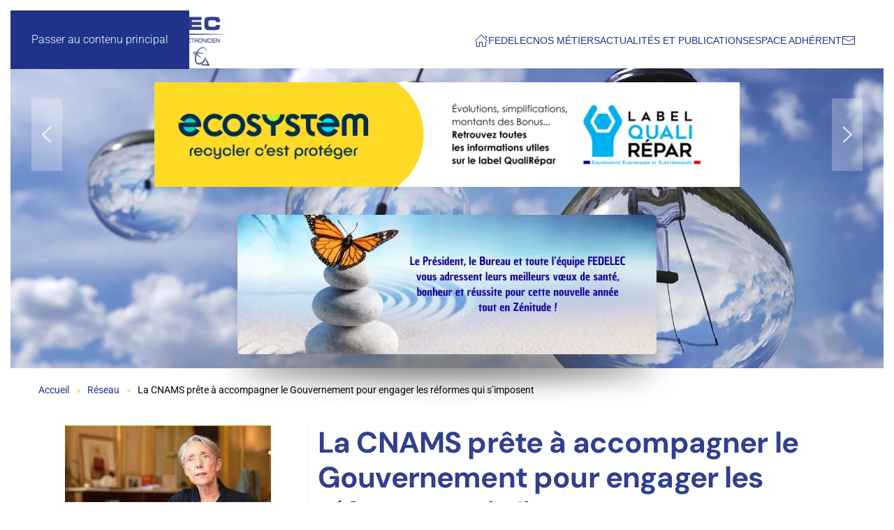

--- FILE ---
content_type: text/html; charset=UTF-8
request_url: https://www.fedelec.fr/la-cnams-prete-a-accompagner-le-gouvernement-pour-engager-les-reformes-qui-simposent/
body_size: 28784
content:
<!DOCTYPE html>
<html lang="fr-FR">
    <head>
        <meta charset="UTF-8">
        <meta name="viewport" content="width=device-width, initial-scale=1">
        <link rel="icon" href="/wp-content/uploads/2022/09/logo_fedelec_pdp2-1.png" sizes="any">
                <link rel="apple-touch-icon" href="/wp-content/uploads/2022/09/logo_fedelec_pdp2-1.png">
                <title>La CNAMS prête à accompagner le Gouvernement pour engager les réformes qui s’imposent - Fédération des Electriciens et Electroniciens</title>
<meta name="description" content="Date : 07-07-2022 La CNAMS en quelques mots La CNAMS rassemble 39 fédérations patronales. A ce titre, elle regroupe des activités et des métiers très nombreux comme par exemple les métiers de la fabrication, de la sous-traitance, l’ameublement, l’esthétique et la beauté, la coiffure, les métiers de la fourrure, la…">
<meta name="robots" content="index, follow, max-snippet:-1, max-image-preview:large, max-video-preview:-1">
<link rel="canonical" href="https://www.fedelec.fr/la-cnams-prete-a-accompagner-le-gouvernement-pour-engager-les-reformes-qui-simposent/">
<meta property="og:url" content="https://www.fedelec.fr/la-cnams-prete-a-accompagner-le-gouvernement-pour-engager-les-reformes-qui-simposent/">
<meta property="og:site_name" content="Fédération des Electriciens et Electroniciens">
<meta property="og:locale" content="fr_FR">
<meta property="og:type" content="article">
<meta property="article:author" content="">
<meta property="article:publisher" content="">
<meta property="article:section" content="Réseau">
<meta property="og:title" content="La CNAMS prête à accompagner le Gouvernement pour engager les réformes qui s’imposent - Fédération des Electriciens et Electroniciens">
<meta property="og:description" content="Date : 07-07-2022 La CNAMS en quelques mots La CNAMS rassemble 39 fédérations patronales. A ce titre, elle regroupe des activités et des métiers très nombreux comme par exemple les métiers de la fabrication, de la sous-traitance, l’ameublement, l’esthétique et la beauté, la coiffure, les métiers de la fourrure, la…">
<meta property="og:image" content="https://www.fedelec.fr/wp-content/uploads/2022/10/ELISABETH-BORNE.jpg">
<meta property="og:image:secure_url" content="https://www.fedelec.fr/wp-content/uploads/2022/10/ELISABETH-BORNE.jpg">
<meta property="og:image:width" content="295">
<meta property="og:image:height" content="188">
<meta property="fb:pages" content="">
<meta property="fb:admins" content="">
<meta property="fb:app_id" content="">
<meta name="twitter:card" content="summary">
<meta name="twitter:site" content="">
<meta name="twitter:creator" content="">
<meta name="twitter:title" content="La CNAMS prête à accompagner le Gouvernement pour engager les réformes qui s’imposent - Fédération des Electriciens et Electroniciens">
<meta name="twitter:description" content="Date : 07-07-2022 La CNAMS en quelques mots La CNAMS rassemble 39 fédérations patronales. A ce titre, elle regroupe des activités et des métiers très nombreux comme par exemple les métiers de la fabrication, de la sous-traitance, l’ameublement, l’esthétique et la beauté, la coiffure, les métiers de la fourrure, la…">
<meta name="twitter:image" content="https://www.fedelec.fr/wp-content/uploads/2022/10/ELISABETH-BORNE.jpg">
<link rel='dns-prefetch' href='//cdnjs.cloudflare.com' />
<link rel='dns-prefetch' href='//www.googletagmanager.com' />
<link rel='dns-prefetch' href='//fonts.googleapis.com' />
<link rel="alternate" type="application/rss+xml" title="Fédération des Electriciens et Electroniciens &raquo; Flux" href="https://www.fedelec.fr/feed/" />
<script>
window._wpemojiSettings = {"baseUrl":"https:\/\/s.w.org\/images\/core\/emoji\/16.0.1\/72x72\/","ext":".png","svgUrl":"https:\/\/s.w.org\/images\/core\/emoji\/16.0.1\/svg\/","svgExt":".svg","source":{"concatemoji":"https:\/\/www.fedelec.fr\/wp-includes\/js\/wp-emoji-release.min.js?ver=790b5dc9f72b216e022f0fd62a0e26ad"}};
/*! This file is auto-generated */
!function(s,n){var o,i,e;function c(e){try{var t={supportTests:e,timestamp:(new Date).valueOf()};sessionStorage.setItem(o,JSON.stringify(t))}catch(e){}}function p(e,t,n){e.clearRect(0,0,e.canvas.width,e.canvas.height),e.fillText(t,0,0);var t=new Uint32Array(e.getImageData(0,0,e.canvas.width,e.canvas.height).data),a=(e.clearRect(0,0,e.canvas.width,e.canvas.height),e.fillText(n,0,0),new Uint32Array(e.getImageData(0,0,e.canvas.width,e.canvas.height).data));return t.every(function(e,t){return e===a[t]})}function u(e,t){e.clearRect(0,0,e.canvas.width,e.canvas.height),e.fillText(t,0,0);for(var n=e.getImageData(16,16,1,1),a=0;a<n.data.length;a++)if(0!==n.data[a])return!1;return!0}function f(e,t,n,a){switch(t){case"flag":return n(e,"\ud83c\udff3\ufe0f\u200d\u26a7\ufe0f","\ud83c\udff3\ufe0f\u200b\u26a7\ufe0f")?!1:!n(e,"\ud83c\udde8\ud83c\uddf6","\ud83c\udde8\u200b\ud83c\uddf6")&&!n(e,"\ud83c\udff4\udb40\udc67\udb40\udc62\udb40\udc65\udb40\udc6e\udb40\udc67\udb40\udc7f","\ud83c\udff4\u200b\udb40\udc67\u200b\udb40\udc62\u200b\udb40\udc65\u200b\udb40\udc6e\u200b\udb40\udc67\u200b\udb40\udc7f");case"emoji":return!a(e,"\ud83e\udedf")}return!1}function g(e,t,n,a){var r="undefined"!=typeof WorkerGlobalScope&&self instanceof WorkerGlobalScope?new OffscreenCanvas(300,150):s.createElement("canvas"),o=r.getContext("2d",{willReadFrequently:!0}),i=(o.textBaseline="top",o.font="600 32px Arial",{});return e.forEach(function(e){i[e]=t(o,e,n,a)}),i}function t(e){var t=s.createElement("script");t.src=e,t.defer=!0,s.head.appendChild(t)}"undefined"!=typeof Promise&&(o="wpEmojiSettingsSupports",i=["flag","emoji"],n.supports={everything:!0,everythingExceptFlag:!0},e=new Promise(function(e){s.addEventListener("DOMContentLoaded",e,{once:!0})}),new Promise(function(t){var n=function(){try{var e=JSON.parse(sessionStorage.getItem(o));if("object"==typeof e&&"number"==typeof e.timestamp&&(new Date).valueOf()<e.timestamp+604800&&"object"==typeof e.supportTests)return e.supportTests}catch(e){}return null}();if(!n){if("undefined"!=typeof Worker&&"undefined"!=typeof OffscreenCanvas&&"undefined"!=typeof URL&&URL.createObjectURL&&"undefined"!=typeof Blob)try{var e="postMessage("+g.toString()+"("+[JSON.stringify(i),f.toString(),p.toString(),u.toString()].join(",")+"));",a=new Blob([e],{type:"text/javascript"}),r=new Worker(URL.createObjectURL(a),{name:"wpTestEmojiSupports"});return void(r.onmessage=function(e){c(n=e.data),r.terminate(),t(n)})}catch(e){}c(n=g(i,f,p,u))}t(n)}).then(function(e){for(var t in e)n.supports[t]=e[t],n.supports.everything=n.supports.everything&&n.supports[t],"flag"!==t&&(n.supports.everythingExceptFlag=n.supports.everythingExceptFlag&&n.supports[t]);n.supports.everythingExceptFlag=n.supports.everythingExceptFlag&&!n.supports.flag,n.DOMReady=!1,n.readyCallback=function(){n.DOMReady=!0}}).then(function(){return e}).then(function(){var e;n.supports.everything||(n.readyCallback(),(e=n.source||{}).concatemoji?t(e.concatemoji):e.wpemoji&&e.twemoji&&(t(e.twemoji),t(e.wpemoji)))}))}((window,document),window._wpemojiSettings);
</script>
<link rel='stylesheet' id='pt-cv-public-style-css' href='https://www.fedelec.fr/wp-content/plugins/content-views-query-and-display-post-page/public/assets/css/cv.css?ver=4.2' media='all' />
<link rel='stylesheet' id='pt-cv-public-pro-style-css' href='https://www.fedelec.fr/wp-content/plugins/pt-content-views-pro/public/assets/css/cvpro.min.css?ver=7.2.2' media='all' />
<link rel='stylesheet' id='mec-frontend-style-css' href='https://www.fedelec.fr/wp-content/plugins/modern-events-calendar/assets/css/frontend.min.css?ver=7.27.0' media='all' />
<link rel='stylesheet' id='mec-liquid-layouts-css' href='https://www.fedelec.fr/wp-content/plugins/mec-liquid-layouts/assets/mec-liquid-layouts.css?ver=1.3.0' media='all' />
<link rel='stylesheet' id='mec-niceselect-style-css' href='https://www.fedelec.fr/wp-content/plugins/modern-events-calendar/assets/css/nice-select.min.css?ver=7.27.0' media='all' />
<link rel='stylesheet' id='mec-select2-style-css' href='https://www.fedelec.fr/wp-content/plugins/modern-events-calendar/assets/packages/select2/select2.min.css?ver=7.27.0' media='all' />
<link rel='stylesheet' id='mec-font-icons-css' href='https://www.fedelec.fr/wp-content/plugins/modern-events-calendar/assets/css/iconfonts.css?ver=7.27.0' media='all' />
<link rel='stylesheet' id='accessibility-css' href='https://www.fedelec.fr/wp-content/plugins/modern-events-calendar/assets/css/a11y.min.css?ver=7.27.0' media='all' />
<link rel='stylesheet' id='mec-tooltip-style-css' href='https://www.fedelec.fr/wp-content/plugins/modern-events-calendar/assets/packages/tooltip/tooltip.css?ver=7.27.0' media='all' />
<link rel='stylesheet' id='mec-tooltip-shadow-style-css' href='https://www.fedelec.fr/wp-content/plugins/modern-events-calendar/assets/packages/tooltip/tooltipster-sideTip-shadow.min.css?ver=7.27.0' media='all' />
<link rel='stylesheet' id='featherlight-css' href='https://www.fedelec.fr/wp-content/plugins/modern-events-calendar/assets/packages/featherlight/featherlight.css?ver=7.27.0' media='all' />
<link rel='stylesheet' id='mec-google-fonts-css' href='//fonts.googleapis.com/css?family=Montserrat%3A400%2C700%7CRoboto%3A100%2C300%2C400%2C700&#038;ver=7.27.0' media='all' />
<link rel='stylesheet' id='mec-lity-style-css' href='https://www.fedelec.fr/wp-content/plugins/modern-events-calendar/assets/packages/lity/lity.min.css?ver=7.27.0' media='all' />
<link rel='stylesheet' id='mec-general-calendar-style-css' href='https://www.fedelec.fr/wp-content/plugins/modern-events-calendar/assets/css/mec-general-calendar.css?ver=7.27.0' media='all' />
<style id='wp-emoji-styles-inline-css'>

	img.wp-smiley, img.emoji {
		display: inline !important;
		border: none !important;
		box-shadow: none !important;
		height: 1em !important;
		width: 1em !important;
		margin: 0 0.07em !important;
		vertical-align: -0.1em !important;
		background: none !important;
		padding: 0 !important;
	}
</style>
<link rel='stylesheet' id='wp-block-library-css' href='https://www.fedelec.fr/wp-includes/css/dist/block-library/style.min.css?ver=790b5dc9f72b216e022f0fd62a0e26ad' media='all' />
<style id='classic-theme-styles-inline-css'>
/*! This file is auto-generated */
.wp-block-button__link{color:#fff;background-color:#32373c;border-radius:9999px;box-shadow:none;text-decoration:none;padding:calc(.667em + 2px) calc(1.333em + 2px);font-size:1.125em}.wp-block-file__button{background:#32373c;color:#fff;text-decoration:none}
</style>
<style id='filebird-block-filebird-gallery-style-inline-css'>
ul.filebird-block-filebird-gallery{margin:auto!important;padding:0!important;width:100%}ul.filebird-block-filebird-gallery.layout-grid{display:grid;grid-gap:20px;align-items:stretch;grid-template-columns:repeat(var(--columns),1fr);justify-items:stretch}ul.filebird-block-filebird-gallery.layout-grid li img{border:1px solid #ccc;box-shadow:2px 2px 6px 0 rgba(0,0,0,.3);height:100%;max-width:100%;-o-object-fit:cover;object-fit:cover;width:100%}ul.filebird-block-filebird-gallery.layout-masonry{-moz-column-count:var(--columns);-moz-column-gap:var(--space);column-gap:var(--space);-moz-column-width:var(--min-width);columns:var(--min-width) var(--columns);display:block;overflow:auto}ul.filebird-block-filebird-gallery.layout-masonry li{margin-bottom:var(--space)}ul.filebird-block-filebird-gallery li{list-style:none}ul.filebird-block-filebird-gallery li figure{height:100%;margin:0;padding:0;position:relative;width:100%}ul.filebird-block-filebird-gallery li figure figcaption{background:linear-gradient(0deg,rgba(0,0,0,.7),rgba(0,0,0,.3) 70%,transparent);bottom:0;box-sizing:border-box;color:#fff;font-size:.8em;margin:0;max-height:100%;overflow:auto;padding:3em .77em .7em;position:absolute;text-align:center;width:100%;z-index:2}ul.filebird-block-filebird-gallery li figure figcaption a{color:inherit}.fb-block-hover-animation-zoomIn figure{overflow:hidden}.fb-block-hover-animation-zoomIn figure img{transform:scale(1);transition:.3s ease-in-out}.fb-block-hover-animation-zoomIn figure:hover img{transform:scale(1.3)}.fb-block-hover-animation-shine figure{overflow:hidden;position:relative}.fb-block-hover-animation-shine figure:before{background:linear-gradient(90deg,hsla(0,0%,100%,0) 0,hsla(0,0%,100%,.3));content:"";display:block;height:100%;left:-75%;position:absolute;top:0;transform:skewX(-25deg);width:50%;z-index:2}.fb-block-hover-animation-shine figure:hover:before{animation:shine .75s}@keyframes shine{to{left:125%}}.fb-block-hover-animation-opacity figure{overflow:hidden}.fb-block-hover-animation-opacity figure img{opacity:1;transition:.3s ease-in-out}.fb-block-hover-animation-opacity figure:hover img{opacity:.5}.fb-block-hover-animation-grayscale figure img{filter:grayscale(100%);transition:.3s ease-in-out}.fb-block-hover-animation-grayscale figure:hover img{filter:grayscale(0)}

</style>
<style id='global-styles-inline-css'>
:root{--wp--preset--aspect-ratio--square: 1;--wp--preset--aspect-ratio--4-3: 4/3;--wp--preset--aspect-ratio--3-4: 3/4;--wp--preset--aspect-ratio--3-2: 3/2;--wp--preset--aspect-ratio--2-3: 2/3;--wp--preset--aspect-ratio--16-9: 16/9;--wp--preset--aspect-ratio--9-16: 9/16;--wp--preset--color--black: #000000;--wp--preset--color--cyan-bluish-gray: #abb8c3;--wp--preset--color--white: #ffffff;--wp--preset--color--pale-pink: #f78da7;--wp--preset--color--vivid-red: #cf2e2e;--wp--preset--color--luminous-vivid-orange: #ff6900;--wp--preset--color--luminous-vivid-amber: #fcb900;--wp--preset--color--light-green-cyan: #7bdcb5;--wp--preset--color--vivid-green-cyan: #00d084;--wp--preset--color--pale-cyan-blue: #8ed1fc;--wp--preset--color--vivid-cyan-blue: #0693e3;--wp--preset--color--vivid-purple: #9b51e0;--wp--preset--gradient--vivid-cyan-blue-to-vivid-purple: linear-gradient(135deg,rgba(6,147,227,1) 0%,rgb(155,81,224) 100%);--wp--preset--gradient--light-green-cyan-to-vivid-green-cyan: linear-gradient(135deg,rgb(122,220,180) 0%,rgb(0,208,130) 100%);--wp--preset--gradient--luminous-vivid-amber-to-luminous-vivid-orange: linear-gradient(135deg,rgba(252,185,0,1) 0%,rgba(255,105,0,1) 100%);--wp--preset--gradient--luminous-vivid-orange-to-vivid-red: linear-gradient(135deg,rgba(255,105,0,1) 0%,rgb(207,46,46) 100%);--wp--preset--gradient--very-light-gray-to-cyan-bluish-gray: linear-gradient(135deg,rgb(238,238,238) 0%,rgb(169,184,195) 100%);--wp--preset--gradient--cool-to-warm-spectrum: linear-gradient(135deg,rgb(74,234,220) 0%,rgb(151,120,209) 20%,rgb(207,42,186) 40%,rgb(238,44,130) 60%,rgb(251,105,98) 80%,rgb(254,248,76) 100%);--wp--preset--gradient--blush-light-purple: linear-gradient(135deg,rgb(255,206,236) 0%,rgb(152,150,240) 100%);--wp--preset--gradient--blush-bordeaux: linear-gradient(135deg,rgb(254,205,165) 0%,rgb(254,45,45) 50%,rgb(107,0,62) 100%);--wp--preset--gradient--luminous-dusk: linear-gradient(135deg,rgb(255,203,112) 0%,rgb(199,81,192) 50%,rgb(65,88,208) 100%);--wp--preset--gradient--pale-ocean: linear-gradient(135deg,rgb(255,245,203) 0%,rgb(182,227,212) 50%,rgb(51,167,181) 100%);--wp--preset--gradient--electric-grass: linear-gradient(135deg,rgb(202,248,128) 0%,rgb(113,206,126) 100%);--wp--preset--gradient--midnight: linear-gradient(135deg,rgb(2,3,129) 0%,rgb(40,116,252) 100%);--wp--preset--font-size--small: 13px;--wp--preset--font-size--medium: 20px;--wp--preset--font-size--large: 36px;--wp--preset--font-size--x-large: 42px;--wp--preset--spacing--20: 0.44rem;--wp--preset--spacing--30: 0.67rem;--wp--preset--spacing--40: 1rem;--wp--preset--spacing--50: 1.5rem;--wp--preset--spacing--60: 2.25rem;--wp--preset--spacing--70: 3.38rem;--wp--preset--spacing--80: 5.06rem;--wp--preset--shadow--natural: 6px 6px 9px rgba(0, 0, 0, 0.2);--wp--preset--shadow--deep: 12px 12px 50px rgba(0, 0, 0, 0.4);--wp--preset--shadow--sharp: 6px 6px 0px rgba(0, 0, 0, 0.2);--wp--preset--shadow--outlined: 6px 6px 0px -3px rgba(255, 255, 255, 1), 6px 6px rgba(0, 0, 0, 1);--wp--preset--shadow--crisp: 6px 6px 0px rgba(0, 0, 0, 1);}:where(.is-layout-flex){gap: 0.5em;}:where(.is-layout-grid){gap: 0.5em;}body .is-layout-flex{display: flex;}.is-layout-flex{flex-wrap: wrap;align-items: center;}.is-layout-flex > :is(*, div){margin: 0;}body .is-layout-grid{display: grid;}.is-layout-grid > :is(*, div){margin: 0;}:where(.wp-block-columns.is-layout-flex){gap: 2em;}:where(.wp-block-columns.is-layout-grid){gap: 2em;}:where(.wp-block-post-template.is-layout-flex){gap: 1.25em;}:where(.wp-block-post-template.is-layout-grid){gap: 1.25em;}.has-black-color{color: var(--wp--preset--color--black) !important;}.has-cyan-bluish-gray-color{color: var(--wp--preset--color--cyan-bluish-gray) !important;}.has-white-color{color: var(--wp--preset--color--white) !important;}.has-pale-pink-color{color: var(--wp--preset--color--pale-pink) !important;}.has-vivid-red-color{color: var(--wp--preset--color--vivid-red) !important;}.has-luminous-vivid-orange-color{color: var(--wp--preset--color--luminous-vivid-orange) !important;}.has-luminous-vivid-amber-color{color: var(--wp--preset--color--luminous-vivid-amber) !important;}.has-light-green-cyan-color{color: var(--wp--preset--color--light-green-cyan) !important;}.has-vivid-green-cyan-color{color: var(--wp--preset--color--vivid-green-cyan) !important;}.has-pale-cyan-blue-color{color: var(--wp--preset--color--pale-cyan-blue) !important;}.has-vivid-cyan-blue-color{color: var(--wp--preset--color--vivid-cyan-blue) !important;}.has-vivid-purple-color{color: var(--wp--preset--color--vivid-purple) !important;}.has-black-background-color{background-color: var(--wp--preset--color--black) !important;}.has-cyan-bluish-gray-background-color{background-color: var(--wp--preset--color--cyan-bluish-gray) !important;}.has-white-background-color{background-color: var(--wp--preset--color--white) !important;}.has-pale-pink-background-color{background-color: var(--wp--preset--color--pale-pink) !important;}.has-vivid-red-background-color{background-color: var(--wp--preset--color--vivid-red) !important;}.has-luminous-vivid-orange-background-color{background-color: var(--wp--preset--color--luminous-vivid-orange) !important;}.has-luminous-vivid-amber-background-color{background-color: var(--wp--preset--color--luminous-vivid-amber) !important;}.has-light-green-cyan-background-color{background-color: var(--wp--preset--color--light-green-cyan) !important;}.has-vivid-green-cyan-background-color{background-color: var(--wp--preset--color--vivid-green-cyan) !important;}.has-pale-cyan-blue-background-color{background-color: var(--wp--preset--color--pale-cyan-blue) !important;}.has-vivid-cyan-blue-background-color{background-color: var(--wp--preset--color--vivid-cyan-blue) !important;}.has-vivid-purple-background-color{background-color: var(--wp--preset--color--vivid-purple) !important;}.has-black-border-color{border-color: var(--wp--preset--color--black) !important;}.has-cyan-bluish-gray-border-color{border-color: var(--wp--preset--color--cyan-bluish-gray) !important;}.has-white-border-color{border-color: var(--wp--preset--color--white) !important;}.has-pale-pink-border-color{border-color: var(--wp--preset--color--pale-pink) !important;}.has-vivid-red-border-color{border-color: var(--wp--preset--color--vivid-red) !important;}.has-luminous-vivid-orange-border-color{border-color: var(--wp--preset--color--luminous-vivid-orange) !important;}.has-luminous-vivid-amber-border-color{border-color: var(--wp--preset--color--luminous-vivid-amber) !important;}.has-light-green-cyan-border-color{border-color: var(--wp--preset--color--light-green-cyan) !important;}.has-vivid-green-cyan-border-color{border-color: var(--wp--preset--color--vivid-green-cyan) !important;}.has-pale-cyan-blue-border-color{border-color: var(--wp--preset--color--pale-cyan-blue) !important;}.has-vivid-cyan-blue-border-color{border-color: var(--wp--preset--color--vivid-cyan-blue) !important;}.has-vivid-purple-border-color{border-color: var(--wp--preset--color--vivid-purple) !important;}.has-vivid-cyan-blue-to-vivid-purple-gradient-background{background: var(--wp--preset--gradient--vivid-cyan-blue-to-vivid-purple) !important;}.has-light-green-cyan-to-vivid-green-cyan-gradient-background{background: var(--wp--preset--gradient--light-green-cyan-to-vivid-green-cyan) !important;}.has-luminous-vivid-amber-to-luminous-vivid-orange-gradient-background{background: var(--wp--preset--gradient--luminous-vivid-amber-to-luminous-vivid-orange) !important;}.has-luminous-vivid-orange-to-vivid-red-gradient-background{background: var(--wp--preset--gradient--luminous-vivid-orange-to-vivid-red) !important;}.has-very-light-gray-to-cyan-bluish-gray-gradient-background{background: var(--wp--preset--gradient--very-light-gray-to-cyan-bluish-gray) !important;}.has-cool-to-warm-spectrum-gradient-background{background: var(--wp--preset--gradient--cool-to-warm-spectrum) !important;}.has-blush-light-purple-gradient-background{background: var(--wp--preset--gradient--blush-light-purple) !important;}.has-blush-bordeaux-gradient-background{background: var(--wp--preset--gradient--blush-bordeaux) !important;}.has-luminous-dusk-gradient-background{background: var(--wp--preset--gradient--luminous-dusk) !important;}.has-pale-ocean-gradient-background{background: var(--wp--preset--gradient--pale-ocean) !important;}.has-electric-grass-gradient-background{background: var(--wp--preset--gradient--electric-grass) !important;}.has-midnight-gradient-background{background: var(--wp--preset--gradient--midnight) !important;}.has-small-font-size{font-size: var(--wp--preset--font-size--small) !important;}.has-medium-font-size{font-size: var(--wp--preset--font-size--medium) !important;}.has-large-font-size{font-size: var(--wp--preset--font-size--large) !important;}.has-x-large-font-size{font-size: var(--wp--preset--font-size--x-large) !important;}
:where(.wp-block-post-template.is-layout-flex){gap: 1.25em;}:where(.wp-block-post-template.is-layout-grid){gap: 1.25em;}
:where(.wp-block-columns.is-layout-flex){gap: 2em;}:where(.wp-block-columns.is-layout-grid){gap: 2em;}
:root :where(.wp-block-pullquote){font-size: 1.5em;line-height: 1.6;}
</style>
<link rel='stylesheet' id='mec-fluent-layouts-css' href='https://www.fedelec.fr/wp-content/plugins/mec-fluent-layouts/assets/mec-fluent-layouts.min.css?ver=1.0.0' media='all' />
<link rel='stylesheet' id='mec-fluent-layouts-single-css' href='https://www.fedelec.fr/wp-content/plugins/mec-fluent-layouts/assets/mec-fluent-layouts-single.min.css?ver=1.0.0' media='all' />
<link rel='stylesheet' id='mec-fluent-layouts-google-fonts-css' href='https://fonts.googleapis.com/css2?family=DM+Sans%3Aital%2Cwght%400%2C400%3B0%2C500%3B0%2C700%3B1%2C400%3B1%2C500%3B1%2C700&#038;display=swap&#038;ver=790b5dc9f72b216e022f0fd62a0e26ad' media='all' />
<link rel='stylesheet' id='novashare-css-css' href='https://www.fedelec.fr/wp-content/plugins/novashare/css/style.min.css?ver=1.6.3' media='all' />
<link rel='stylesheet' id='pressapps-modal-login-css' href='https://www.fedelec.fr/wp-content/plugins/pressapps-modal-login/assets/css/pressapps-modal-login-public.css?ver=2.0.0' media='screen' />
<style id='pressapps-modal-login-inline-css'>
.paml-backdrop { background: rgba(0,0,0,0.8) }
.ml-content { background-color: #1f3389}
#modal-login input[type="text"], #modal-login input[type="password"] { border: solid 1px #1f3389; }
#modal-login input[type="text"]:focus, #modal-login input[type="password"]:focus { border: solid 1px #1f3389; }
#modal-login, #modal-login h2, .ml-content a.ml-close-btn { color: #ffffff}
#additional-settings, #additional-settings a, #additional-settings a:hover { color: #ffffff}
#modal-login .submit .button { background: #ffd007}
#modal-login .submit .button { border: none; }

</style>
<link rel='stylesheet' id='labels-css' href='https://www.fedelec.fr/wp-content/plugins/pressapps-modal-login/assets/css/labels.css?ver=2.0.0' media='screen' />
<link rel='stylesheet' id='printomatic-css-css' href='https://www.fedelec.fr/wp-content/plugins/print-o-matic/css/style.css?ver=2.0' media='all' />
<link rel='stylesheet' id='genericons-css' href='https://www.fedelec.fr/wp-content/plugins/to-top/public/css/genericons/genericons.css?ver=3.4.1' media='all' />
<link rel='stylesheet' id='to-top-css' href='https://www.fedelec.fr/wp-content/plugins/to-top/public/css/to-top-public.css?ver=2.5.5' media='all' />
<link rel='stylesheet' id='dashicons-css' href='https://www.fedelec.fr/wp-includes/css/dashicons.min.css?ver=790b5dc9f72b216e022f0fd62a0e26ad' media='all' />
<style id='wpgb-head-inline-css'>
.wp-grid-builder:not(.wpgb-template),.wpgb-facet{opacity:0.01}.wpgb-facet fieldset{margin:0;padding:0;border:none;outline:none;box-shadow:none}.wpgb-facet fieldset:last-child{margin-bottom:40px;}.wpgb-facet fieldset legend.wpgb-sr-only{height:1px;width:1px}
</style>
<link rel='stylesheet' id='um_modal-css' href='https://www.fedelec.fr/wp-content/plugins/ultimate-member/assets/css/um-modal.min.css?ver=2.10.6' media='all' />
<link rel='stylesheet' id='um_ui-css' href='https://www.fedelec.fr/wp-content/plugins/ultimate-member/assets/libs/jquery-ui/jquery-ui.min.css?ver=1.13.2' media='all' />
<link rel='stylesheet' id='um_tipsy-css' href='https://www.fedelec.fr/wp-content/plugins/ultimate-member/assets/libs/tipsy/tipsy.min.css?ver=1.0.0a' media='all' />
<link rel='stylesheet' id='um_raty-css' href='https://www.fedelec.fr/wp-content/plugins/ultimate-member/assets/libs/raty/um-raty.min.css?ver=2.6.0' media='all' />
<link rel='stylesheet' id='select2-css' href='https://www.fedelec.fr/wp-content/plugins/ultimate-member/assets/libs/select2/select2.min.css?ver=4.0.13' media='all' />
<link rel='stylesheet' id='um_fileupload-css' href='https://www.fedelec.fr/wp-content/plugins/ultimate-member/assets/css/um-fileupload.min.css?ver=2.10.6' media='all' />
<link rel='stylesheet' id='um_confirm-css' href='https://www.fedelec.fr/wp-content/plugins/ultimate-member/assets/libs/um-confirm/um-confirm.min.css?ver=1.0' media='all' />
<link rel='stylesheet' id='um_datetime-css' href='https://www.fedelec.fr/wp-content/plugins/ultimate-member/assets/libs/pickadate/default.min.css?ver=3.6.2' media='all' />
<link rel='stylesheet' id='um_datetime_date-css' href='https://www.fedelec.fr/wp-content/plugins/ultimate-member/assets/libs/pickadate/default.date.min.css?ver=3.6.2' media='all' />
<link rel='stylesheet' id='um_datetime_time-css' href='https://www.fedelec.fr/wp-content/plugins/ultimate-member/assets/libs/pickadate/default.time.min.css?ver=3.6.2' media='all' />
<link rel='stylesheet' id='um_fonticons_ii-css' href='https://www.fedelec.fr/wp-content/plugins/ultimate-member/assets/libs/legacy/fonticons/fonticons-ii.min.css?ver=2.10.6' media='all' />
<link rel='stylesheet' id='um_fonticons_fa-css' href='https://www.fedelec.fr/wp-content/plugins/ultimate-member/assets/libs/legacy/fonticons/fonticons-fa.min.css?ver=2.10.6' media='all' />
<link rel='stylesheet' id='um_fontawesome-css' href='https://www.fedelec.fr/wp-content/plugins/ultimate-member/assets/css/um-fontawesome.min.css?ver=6.5.2' media='all' />
<link rel='stylesheet' id='um_common-css' href='https://www.fedelec.fr/wp-content/plugins/ultimate-member/assets/css/common.min.css?ver=2.10.6' media='all' />
<link rel='stylesheet' id='um_responsive-css' href='https://www.fedelec.fr/wp-content/plugins/ultimate-member/assets/css/um-responsive.min.css?ver=2.10.6' media='all' />
<link rel='stylesheet' id='um_styles-css' href='https://www.fedelec.fr/wp-content/plugins/ultimate-member/assets/css/um-styles.min.css?ver=2.10.6' media='all' />
<link rel='stylesheet' id='um_crop-css' href='https://www.fedelec.fr/wp-content/plugins/ultimate-member/assets/libs/cropper/cropper.min.css?ver=1.6.1' media='all' />
<link rel='stylesheet' id='um_profile-css' href='https://www.fedelec.fr/wp-content/plugins/ultimate-member/assets/css/um-profile.min.css?ver=2.10.6' media='all' />
<link rel='stylesheet' id='um_account-css' href='https://www.fedelec.fr/wp-content/plugins/ultimate-member/assets/css/um-account.min.css?ver=2.10.6' media='all' />
<link rel='stylesheet' id='um_misc-css' href='https://www.fedelec.fr/wp-content/plugins/ultimate-member/assets/css/um-misc.min.css?ver=2.10.6' media='all' />
<link rel='stylesheet' id='um_default_css-css' href='https://www.fedelec.fr/wp-content/plugins/ultimate-member/assets/css/um-old-default.min.css?ver=2.10.6' media='all' />
<link rel='stylesheet' id='sib-front-css-css' href='https://www.fedelec.fr/wp-content/plugins/mailin/css/mailin-front.css?ver=790b5dc9f72b216e022f0fd62a0e26ad' media='all' />
<link href="https://www.fedelec.fr/wp-content/themes/yootheme/css/theme.1.css?ver=1764661666" rel="stylesheet">
<script src="https://www.fedelec.fr/wp-includes/js/jquery/jquery.min.js?ver=3.7.1" id="jquery-core-js"></script>
<script src="https://www.fedelec.fr/wp-includes/js/jquery/jquery-migrate.min.js?ver=3.4.1" id="jquery-migrate-js"></script>
<script id="to-top-js-extra">
var to_top_options = {"scroll_offset":"300","icon_opacity":"100","style":"genericon-icon","icon_type":"dashicons-arrow-up-alt2","icon_color":"#ffffff","icon_bg_color":"#313c98","icon_size":"50","border_radius":"0","image":"https:\/\/www.fedelec.fr\/wp-content\/plugins\/to-top\/admin\/images\/default.png","image_width":"65","image_alt":"","location":"bottom-right","margin_x":"30","margin_y":"70","show_on_admin":"0","enable_autohide":"0","autohide_time":"2","enable_hide_small_device":"0","small_device_max_width":"640","reset":"0"};
</script>
<script async src="https://www.fedelec.fr/wp-content/plugins/to-top/public/js/to-top-public.js?ver=2.5.5" id="to-top-js"></script>

<!-- Extrait de code de la balise Google (gtag.js) ajouté par Site Kit -->
<!-- Extrait Google Analytics ajouté par Site Kit -->
<script src="https://www.googletagmanager.com/gtag/js?id=GT-PBKW722" id="google_gtagjs-js" async></script>
<script id="google_gtagjs-js-after">
window.dataLayer = window.dataLayer || [];function gtag(){dataLayer.push(arguments);}
gtag("set","linker",{"domains":["www.fedelec.fr"]});
gtag("js", new Date());
gtag("set", "developer_id.dZTNiMT", true);
gtag("config", "GT-PBKW722");
</script>
<script src="https://www.fedelec.fr/wp-content/plugins/ultimate-member/assets/js/um-gdpr.min.js?ver=2.10.6" id="um-gdpr-js"></script>
<script id="sib-front-js-js-extra">
var sibErrMsg = {"invalidMail":"Veuillez entrer une adresse e-mail valide.","requiredField":"Veuillez compl\u00e9ter les champs obligatoires.","invalidDateFormat":"Veuillez entrer une date valide.","invalidSMSFormat":"Veuillez entrer une num\u00e9ro de t\u00e9l\u00e9phone valide."};
var ajax_sib_front_object = {"ajax_url":"https:\/\/www.fedelec.fr\/wp-admin\/admin-ajax.php","ajax_nonce":"fb0e8763d7","flag_url":"https:\/\/www.fedelec.fr\/wp-content\/plugins\/mailin\/img\/flags\/"};
</script>
<script src="https://www.fedelec.fr/wp-content/plugins/mailin/js/mailin-front.js?ver=1764525773" id="sib-front-js-js"></script>
<link rel="https://api.w.org/" href="https://www.fedelec.fr/wp-json/" /><link rel="alternate" title="JSON" type="application/json" href="https://www.fedelec.fr/wp-json/wp/v2/posts/9992" /><link rel="EditURI" type="application/rsd+xml" title="RSD" href="https://www.fedelec.fr/xmlrpc.php?rsd" />

<link rel='shortlink' href='https://www.fedelec.fr/?p=9992' />
<link rel="alternate" title="oEmbed (JSON)" type="application/json+oembed" href="https://www.fedelec.fr/wp-json/oembed/1.0/embed?url=https%3A%2F%2Fwww.fedelec.fr%2Fla-cnams-prete-a-accompagner-le-gouvernement-pour-engager-les-reformes-qui-simposent%2F" />
<link rel="alternate" title="oEmbed (XML)" type="text/xml+oembed" href="https://www.fedelec.fr/wp-json/oembed/1.0/embed?url=https%3A%2F%2Fwww.fedelec.fr%2Fla-cnams-prete-a-accompagner-le-gouvernement-pour-engager-les-reformes-qui-simposent%2F&#038;format=xml" />
<meta name="generator" content="Site Kit by Google 1.166.0" /><script type="text/javascript">
           var ajaxurl = "https://www.fedelec.fr/wp-admin/admin-ajax.php";
         </script><style id="wpfd_custom_css"></style><noscript><style>.wp-grid-builder .wpgb-card.wpgb-card-hidden .wpgb-card-wrapper{opacity:1!important;visibility:visible!important;transform:none!important}.wpgb-facet {opacity:1!important;pointer-events:auto!important}.wpgb-facet *:not(.wpgb-pagination-facet){display:none}</style></noscript><script src="https://www.fedelec.fr/wp-content/themes/yootheme/packages/theme-cookie/app/cookie.min.js?ver=4.5.32" defer></script>
<script src="https://www.fedelec.fr/wp-content/themes/yootheme/vendor/assets/uikit/dist/js/uikit.min.js?ver=4.5.32"></script>
<script src="https://www.fedelec.fr/wp-content/themes/yootheme/vendor/assets/uikit/dist/js/uikit-icons-framerate.min.js?ver=4.5.32"></script>
<script src="https://www.fedelec.fr/wp-content/themes/yootheme/js/theme.js?ver=4.5.32"></script>
<script>window.yootheme ||= {}; var $theme = yootheme.theme = {"cookie":{"mode":"consent","template":"<div class=\"tm-cookie-banner uk-section uk-section-xsmall uk-section-primary uk-position-bottom uk-position-fixed\">\n        <div class=\"uk-container uk-container-expand uk-text-center\">\n\n            <p>En utilisant ce site Web, vous acceptez l'utilisation de des cookies comme d\u00e9crit dans nos conditions g\u00e9n\u00e9rales d'utilisation. <a href=\"https:\/\/www.fedelec.fr\/politique-de-confidentialite\/\" target=\"_blank\" rel=\"noopener\">En savoir +<\/a><\/p>\n                            <button type=\"button\" class=\"js-accept uk-close uk-position-center-right uk-position-medium\" data-uk-close data-uk-toggle=\"target: !.uk-section; animation: true\"><\/button>\n            \n                        <button type=\"button\" class=\"js-reject uk-button uk-button-default uk-margin-small-left\" data-uk-toggle=\"target: !.uk-section; animation: true\">J'ACCEPTE<\/button>\n            \n        <\/div>\n    <\/div>","position":"bottom"},"i18n":{"close":{"label":"Fermer","0":"yootheme"},"totop":{"label":"Back to top","0":"yootheme"},"marker":{"label":"Open","0":"yootheme"},"navbarToggleIcon":{"label":"Ouvrir le menu","0":"yootheme"},"paginationPrevious":{"label":"Page pr\u00e9c\u00e9dente","0":"yootheme"},"paginationNext":{"label":"Page suivante","0":"yootheme"},"searchIcon":{"toggle":"Ouvrir la recherche","submit":"Envoyer la recherche"},"slider":{"next":"Diapositive suivant","previous":"Diapositive pr\u00e9c\u00e9dente","slideX":"Diapositive %s","slideLabel":"%s sur %s"},"slideshow":{"next":"Diapositive suivant","previous":"Diapositive pr\u00e9c\u00e9dente","slideX":"Diapositive %s","slideLabel":"%s sur %s"},"lightboxPanel":{"next":"Diapositive suivant","previous":"Diapositive pr\u00e9c\u00e9dente","slideLabel":"%s sur %s","close":"Fermer"}}};</script>
		<style id="wp-custom-css">
			#et-boc .wpfd-content .wpfdcategory:hover, .wpfd-content .wpfdcategory:hover {
  background-color: #313C98;
  border: 1px solid #313C98;
}
#et-boc .wpfd-content .wpfdcategory .wpfd-folder, .wpfd-content .wpfdcategory .wpfd-folder {
  font-size: 18px;
  float: left;
  vertical-align: middle;
  font-family: Material-Design-Iconic-Font !important;
  margin-top: -1px;
  color: #1F3389;
}
.uk-link-toggle:hover .uk-link, .uk-link:hover, a:hover {
  color: #0c2d7b;
  text-decoration: none;
}
.ml-content {
    background-color: #1F3389;
}
#modal-login .submit .button {
    border: none;
    padding: 15px 20px;
    background: #FBD01B;
    color: #000;
    font-size: 16px;
    box-sizing: border-box;
    line-height: 1;
}
.um input[type=submit].um-button, .um input[type=submit].um-button:focus, .um a.um-button, .um a.um-button.um-disabled:hover, .um a.um-button.um-disabled:focus, .um a.um-button.um-disabled:active {
    background: #1f3389;
}
.um .um-field-label {
    color: #191919;
}
.uk-card-secondary.uk-card-body .uk-button-default, .uk-card-secondary > :not([class*="uk-card-media"]) .uk-button-default, .uk-dropbar .uk-button-default, .uk-dropdown .uk-button-default, .uk-light .uk-button-default, .uk-navbar-dropdown .uk-button-default, .uk-notification-message-danger .uk-button-default, .uk-notification-message-success .uk-button-default, .uk-notification-message-warning .uk-button-default, .uk-offcanvas-bar .uk-button-default, .uk-overlay-primary .uk-button-default, .uk-section-secondary:not(.uk-preserve-color) .uk-button-default, .uk-tile-secondary:not(.uk-preserve-color) .uk-button-default {
  background-color: #1f3389;
  color: #fff;
  border-color: rgba(255,255,255,.15);
}
		</style>
		<!-- To Top Custom CSS --><style type='text/css'>#to_top_scrollup {font-size: 50px; width: 50px; height: 50px;background-color: #313c98;-webkit-border-radius: 0%; -moz-border-radius: 0%; border-radius: 0%;opacity: 1;right:30px;bottom:70px;}</style><style>:root,::before,::after{--mec-color-skin: #1f3389;--mec-color-skin-rgba-1: rgba(31,51,137,.25);--mec-color-skin-rgba-2: rgba(31,51,137,.5);--mec-color-skin-rgba-3: rgba(31,51,137,.75);--mec-color-skin-rgba-4: rgba(31,51,137,.11);--mec-primary-border-radius: ;--mec-secondary-border-radius: ;--mec-container-normal-width: 1196px;--mec-container-large-width: 1690px;--mec-title-color: #1f3389;--mec-title-color-hover: #088ad6;--mec-content-color: #000000;--mec-fes-main-color: #40d9f1;--mec-fes-main-color-rgba-1: rgba(64, 217, 241, 0.12);--mec-fes-main-color-rgba-2: rgba(64, 217, 241, 0.23);--mec-fes-main-color-rgba-3: rgba(64, 217, 241, 0.03);--mec-fes-main-color-rgba-4: rgba(64, 217, 241, 0.3);--mec-fes-main-color-rgba-5: rgb(64 217 241 / 7%);--mec-fes-main-color-rgba-6: rgba(64, 217, 241, 0.2);--mec-fluent-main-color: #ade7ff;--mec-fluent-main-color-rgba-1: rgba(173, 231, 255, 0.3);--mec-fluent-main-color-rgba-2: rgba(173, 231, 255, 0.8);--mec-fluent-main-color-rgba-3: rgba(173, 231, 255, 0.1);--mec-fluent-main-color-rgba-4: rgba(173, 231, 255, 0.2);--mec-fluent-main-color-rgba-5: rgba(173, 231, 255, 0.7);--mec-fluent-main-color-rgba-6: rgba(173, 231, 255, 0.7);--mec-fluent-bold-color: #00acf8;--mec-fluent-bg-hover-color: #ebf9ff;--mec-fluent-bg-color: #f5f7f8;--mec-fluent-second-bg-color: #e8f7ff;}</style><style>.mec-events-masonry-cats a {
  border-radius: 2px;
  padding: 6px 12px;
  font-size: 15px;
  line-height: 1.2;
  color: #000;
  font-weight: 400;
  margin-top: 0 !important;
  text-align: center;
  display: inline-block;
  width: auto;
  border: 2px solid transparent;
  transition: all .2s ease;
  font-family: Arial;
}
.mec-event-list-classic .mec-event-detail, .mec-event-list-classic .mec-price-details {
  color: #000;
  font-weight: 400;
  line-height: 12px;
  font-size: 12px;
}
.mec-event-footer .mec-booking-button {
  box-shadow: none;
  transition: all .21s ease;
  font-size: 11px;
  font-weight: 500;
  letter-spacing: 1px;
  text-transform: uppercase;
  background: #1f3389;
  color: #fff;
  border: 1px solid #e8e8e8;
  position: absolute;
  top: 20px;
  right: 15px;
  padding: 0 16px;
  line-height: 37px;
  height: 38px;
}
.mec-single-event .mec-events-meta-group-countdown {
  color: #313c98;
  text-align: center;
  margin-bottom: 30px;
  padding: 20px 30px;
  background: #fff;
  border: 1px solid #313c98;
  box-shadow: 0 2px 0 0 rgba(0,0,0,.016);
}
.mec-wrap.mec-modern-search-bar .mec-search-form .mec-dropdown-wrap i {
  height: 45px;
  background: #ffff;
  border-radius: 2px 0 0 2px;
  box-shadow: none;
  border: 1px solid #ccc;
    border-right-color: rgb(204, 204, 204);
    border-right-style: solid;
    border-right-width: 1px;
  font-size: 15px;
  padding-top: 14px;
  border-right: 0;
  color: #1f3389;
  margin-right: -1px;
}
.mec-wrap.mec-modern-search-bar .mec-totalcal-box .mec-text-input-search i {
  position: absolute;
  background: 0 0;
  border: none;
  font-size: 21px;
  left: 15px;
  top: calc(50% - 19px);
  color: #1f3389;
}
.mec-wrap.mec-modern-search-bar .mec-totalcal-box {
  background: rgba(255,255,255,.87);
  border: none;
  padding: 35px;
  border-radius: 3px;
  box-shadow: 0 3px 13px rgba(208, 208, 208, 0.4);
  position: relative;
}
.mec-slider-t1-wrap {
  width: 100%;
  padding: 60px 90px;
  background: #fff;
  min-height: 560px;
  position: relative;
}
.mec-events-meta-group-booking .mec-booking-shortcode, .mec-single-event .mec-events-meta-group-booking, .mec-single-event .mec-frontbox {
  margin-bottom: 30px;
  padding: 40px;
  background: #fff;
  border: 1px solid #1F3389;
    border-top-color: rgb(31, 51, 137);
    border-top-style: solid;
    border-top-width: 1px;
    border-right-color: rgb(31, 51, 137);
    border-right-style: solid;
    border-right-width: 1px;
    border-bottom-color: rgb(31, 51, 137);
    border-bottom-style: solid;
    border-bottom-width: 1px;
    border-left-color: rgb(31, 51, 137);
    border-left-style: solid;
    border-left-width: 1px;
    border-image-outset: 0;
    border-image-repeat: stretch;
    border-image-slice: 100%;
    border-image-source: none;
    border-image-width: 1;
}
.mec-breadcrumbs {
  border-radius: 2px;
  padding: 9px 15px 6px;
  font-size: 11px;
  color: #313C98;
  letter-spacing: 0;
  text-transform: none;
  font-weight: 500;
  margin: auto 15px 33px 15px;
  border: 1px solid #313C98;
  box-shadow: 0 2px 0 0 rgba(0,0,0,.025);
}
.mec-wrap p {
  margin: 0 0 20px 0;
  color: #000;
  font-size: 15px;
  line-height: 1.8;
}
.mec-single-event .mec-event-meta .mec-events-event-categories a, .mec-single-event .mec-event-meta dd {
  font-size: 14px;
  color: #000;
}
.mec-single-event .mec-event-meta .mec-events-address {
  color: 1F3389;
}
.mec-event-grid-modern .mec-event-content p {
  font-size: 15px;
  color: #0f0f0f;
  line-height: 1.54;
}
.mec-single-event .mec-event-meta dd a {
  color: #000;
  transition: all .2s ease;
  -ms-word-wrap: break-word;
  word-wrap: break-word;
}
.mec-single-event .mec-event-meta dd.mec-organizer-email a, .mec-single-event .mec-events-meta-date dd span, .mec-single-event .mec-single-event-additional-organizers dd span, .mec-single-event .mec-single-event-organizer dd span {
  display: block;
  padding-left: 41px;
  color: #000;
}
.mec-load-more-button {
  box-shadow: none;
  transition: all .21s ease;
  font-size: 12px;
  font-weight: 500;
  letter-spacing: 1px;
  text-transform: uppercase;
  background: #fff;
  color: #313C98;
  border: 2px solid #313C98;
  border-radius: 50px;
  padding: 0 28px;
  margin-bottom: 20px;
  cursor: pointer;
  line-height: 40px;
  height: 42px;
  display: inline-block;
}
.colorskin-custom .mec-events-meta-group-countdown .mec-end-counts h3, .leaflet-popup-content .mec-color, .leaflet-popup-content .mec-color-before :before, .leaflet-popup-content .mec-color-hover:hover, .leaflet-popup-content .mec-wrap .mec-color, .leaflet-popup-content .mec-wrap .mec-color-before :before, .leaflet-popup-content .mec-wrap .mec-color-hover:hover, .lity .mec-color, .lity .mec-color-before :before, .lity .mec-color-hover:hover, .lity .mec-wrap .mec-color, .lity .mec-wrap .mec-color-before :before, .lity .mec-wrap .mec-color-hover:hover, .mec-attendees-list-details .mec-attendee-profile-link a:hover, .mec-av-spot .mec-av-spot-head .mec-av-spot-box span, .mec-booking-calendar-month-navigation .mec-next-month:hover, .mec-booking-calendar-month-navigation .mec-previous-month:hover, .mec-calendar .mec-calendar-side .mec-next-month i, .mec-calendar .mec-event-article .mec-event-title a:hover, .mec-calendar-events-side .mec-modal-booking-button:hover, .mec-calendar.mec-calendar-daily .mec-calendar-d-table .mec-daily-view-day.mec-daily-view-day-active.mec-color, .mec-choosen-time-message, .mec-event-container-classic .mec-modal-booking-button:hover, .mec-event-grid-minimal .mec-modal-booking-button:hover, .mec-event-grid-simple .mec-modal-booking-button, .mec-event-grid-yearly .mec-modal-booking-button, .mec-event-list-minimal .mec-modal-booking-button:hover, .mec-events-agenda .mec-modal-booking-button, .mec-events-timeline-wrap .mec-organizer-item a, .mec-events-timeline-wrap .mec-organizer-item:after, .mec-events-timeline-wrap .mec-shortcode-organizers i, .mec-map-boxshow .mec-color, .mec-map-boxshow .mec-color-before :before, .mec-map-boxshow .mec-color-hover:hover, .mec-map-boxshow .mec-wrap .mec-color, .mec-map-boxshow .mec-wrap .mec-color-before :before, .mec-map-boxshow .mec-wrap .mec-color-hover:hover, .mec-map-boxshow div .mec-map-view-event-detail.mec-event-detail i, .mec-map-boxshow div .mec-map-view-event-detail.mec-event-detail:hover, .mec-marker-infowindow-wp .mec-marker-infowindow-count, .mec-next-event-details a, .mec-next-event-details i:before, .mec-skin-list-events-container .mec-data-fields-tooltip .mec-data-fields-tooltip-box ul .mec-event-data-field-item a, .mec-timeline-event .mec-modal-booking-button, .mec-timeline-month-divider, .mec-timetable-t2-col .mec-modal-booking-button:hover, .mec-wrap .mec-map-lightbox-wp.mec-event-list-classic .mec-event-date, .mec-wrap .mec-totalcal-box i, .mec-wrap.colorskin-custom .mec-calendar .mec-calendar-side .mec-next-month:hover, .mec-wrap.colorskin-custom .mec-calendar .mec-calendar-side .mec-next-month:hover .mec-load-month-link, .mec-wrap.colorskin-custom .mec-calendar .mec-calendar-side .mec-previous-month i, .mec-wrap.colorskin-custom .mec-calendar .mec-calendar-side .mec-previous-month:hover, .mec-wrap.colorskin-custom .mec-calendar .mec-calendar-side .mec-previous-month:hover .mec-load-month-link, .mec-wrap.colorskin-custom .mec-calendar.mec-event-calendar-classic .mec-selected-day, .mec-wrap.colorskin-custom .mec-calendar.mec-event-calendar-classic dt.mec-selected-day:hover, .mec-wrap.colorskin-custom .mec-color, .mec-wrap.colorskin-custom .mec-color-before :before, .mec-wrap.colorskin-custom .mec-color-hover:hover, .mec-wrap.colorskin-custom .mec-event-grid-simple:hover .mec-event-title, .mec-wrap.colorskin-custom .mec-event-list-classic a.magicmore:hover, .mec-wrap.colorskin-custom .mec-event-sharing-wrap .mec-event-sharing>li:hover a, .mec-wrap.colorskin-custom .mec-events-masonry-cats a.mec-masonry-cat-selected, .mec-wrap.colorskin-custom .mec-events-meta-group.mec-events-meta-group-venue:before, .mec-wrap.colorskin-custom .mec-infowindow-wp h5 a:hover, .mec-wrap.colorskin-custom .mec-next-event-details li i, .mec-wrap.colorskin-custom .mec-single-event .mec-event-meta dd.mec-events-event-categories:before, .mec-wrap.colorskin-custom .mec-single-event-date:before, .mec-wrap.colorskin-custom .mec-single-event-time:before, .mec-wrap.colorskin-custom .mec-totalcal-box .mec-totalcal-view span:hover, .mec-wrap.colorskin-custom .mec-widget .mec-event-grid-classic.owl-carousel .owl-nav i, .mec-wrap.mec-cart table tr td a, .mec-yearly-view-wrap .mec-agenda-event-title a:hover, .mec-yearly-view-wrap .mec-yearly-title-sec .mec-next-year i, .mec-yearly-view-wrap .mec-yearly-title-sec .mec-next-year:hover, .mec-yearly-view-wrap .mec-yearly-title-sec .mec-next-year:hover .mec-load-month-link, .mec-yearly-view-wrap .mec-yearly-title-sec .mec-previous-year i, .mec-yearly-view-wrap .mec-yearly-title-sec .mec-previous-year:hover, .mec-yearly-view-wrap .mec-yearly-title-sec .mec-previous-year:hover .mec-load-month-link {
    color: #000!important;
}</style>    </head>
    <body class="wp-singular post-template-default single single-post postid-9992 single-format-standard wp-theme-yootheme  mec-theme-yootheme">

        
        <div class="uk-hidden-visually uk-notification uk-notification-top-left uk-width-auto">
            <div class="uk-notification-message">
                <a href="#tm-main" class="uk-link-reset">Passer au contenu principal</a>
            </div>
        </div>

        
        
        <div class="tm-page">

                        


<header class="tm-header-mobile uk-hidden@l">


    
        <div class="uk-navbar-container">

            <div class="uk-container uk-container-expand">
                <nav class="uk-navbar" uk-navbar="{&quot;align&quot;:&quot;left&quot;,&quot;container&quot;:&quot;.tm-header-mobile&quot;,&quot;boundary&quot;:&quot;.tm-header-mobile .uk-navbar-container&quot;}">

                                        <div class="uk-navbar-left ">

                                                    <a href="https://www.fedelec.fr/" aria-label="Retourner à l'accueil" class="uk-logo uk-navbar-item">
    <picture>
<source type="image/webp" srcset="/wp-content/themes/yootheme/cache/57/images_utils_logo_fedelec_accueil-57c22b38.webp 150w, /wp-content/themes/yootheme/cache/44/images_utils_logo_fedelec_accueil-44eff585.webp 300w" sizes="(min-width: 150px) 150px">
<img alt="FEDELEC" loading="eager" src="/wp-content/themes/yootheme/cache/ef/images_utils_logo_fedelec_accueil-ef991595.png" width="150" height="44">
</picture></a>                        
                        
                        
                    </div>
                    
                    
                                        <div class="uk-navbar-right">

                                                                            
                                                    <a uk-toggle href="#tm-dialog-mobile" class="uk-navbar-toggle">

                <span class="uk-margin-small-right uk-text-middle">Menu</span>
        
        <div uk-navbar-toggle-icon></div>

        
    </a>                        
                    </div>
                    
                </nav>
            </div>

        </div>

    



    
        <div id="tm-dialog-mobile" class="uk-modal uk-modal-full" uk-modal>
        <div class="uk-modal-dialog uk-flex">

                        <button class="uk-modal-close-full uk-close-large" type="button" uk-close uk-toggle="cls: uk-modal-close-full uk-close-large uk-modal-close-default; mode: media; media: @s"></button>
            
            <div class="uk-modal-body uk-padding-large uk-margin-auto uk-flex uk-flex-column uk-box-sizing-content uk-width-auto@s" uk-height-viewport uk-toggle="{&quot;cls&quot;:&quot;uk-padding-large&quot;,&quot;mode&quot;:&quot;media&quot;,&quot;media&quot;:&quot;@s&quot;}">

                                <div class="uk-margin-auto-vertical uk-text-center">
                    
<div class="uk-grid uk-child-width-1-1" uk-grid>    <div>
<div class="uk-panel">

    
    <a href="https://www.fedelec.fr/" aria-label="Retourner à l'accueil" class="uk-logo">
    <picture>
<source type="image/webp" srcset="/wp-content/themes/yootheme/cache/ff/images_utils_logo_fedelec_accueil-ff449aa9.webp 170w, /wp-content/themes/yootheme/cache/aa/images_utils_logo_fedelec_accueil-aae8333c.webp 340w" sizes="(min-width: 170px) 170px">
<img alt="FEDELEC" loading="eager" src="/wp-content/themes/yootheme/cache/47/images_utils_logo_fedelec_accueil-471fa404.png" width="170" height="49">
</picture></a>
</div>
</div>    <div>
<div class="uk-panel widget widget_nav_menu" id="nav_menu-2">

    
    
<ul class="uk-nav uk-nav-default uk-nav-center">
    
	<li class="menu-item menu-item-type-post_type menu-item-object-page menu-item-home"><a href="https://www.fedelec.fr/"><span uk-icon="icon: home;"></span> </a></li>
	<li class="menu-item menu-item-type-post_type menu-item-object-page menu-item-has-children uk-parent"><a href="https://www.fedelec.fr/federation-fedelec/">Fedelec</a>
	<ul class="uk-nav-sub">

		<li class="menu-item menu-item-type-post_type menu-item-object-page"><a href="https://www.fedelec.fr/federation-fedelec/notre-reseau/">Notre réseau</a></li></ul></li>
	<li class="menu-item menu-item-type-post_type menu-item-object-page menu-item-has-children uk-parent"><a href="https://www.fedelec.fr/nos-metiers/">Nos métiers</a>
	<ul class="uk-nav-sub">

		<li class="menu-item menu-item-type-post_type menu-item-object-page"><a href="https://www.fedelec.fr/nos-metiers/electricien/">Électricien</a></li>
		<li class="menu-item menu-item-type-post_type menu-item-object-page"><a href="https://www.fedelec.fr/nos-metiers/technicien-en-electrodomestique/">Électrotechnicien</a></li>
		<li class="menu-item menu-item-type-post_type menu-item-object-page"><a href="https://www.fedelec.fr/nos-metiers/espace-apprentis-championnat/">Espace apprentis – Championnat</a></li></ul></li>
	<li class="menu-item menu-item-type-post_type menu-item-object-page menu-item-has-children uk-parent"><a href="https://www.fedelec.fr/actualites-et-publications/">Actualités et publications</a>
	<ul class="uk-nav-sub">

		<li class="menu-item menu-item-type-post_type menu-item-object-page menu-item-has-children uk-parent"><a href="https://www.fedelec.fr/actualites-et-publications/actualites/">Actualités</a>
		<ul>

			<li class="menu-item menu-item-type-post_type menu-item-object-page"><a href="https://www.fedelec.fr/actualites-et-publications/actualites/agenda/">Agenda</a></li></ul></li>
		<li class="menu-item menu-item-type-post_type menu-item-object-page"><a href="https://www.fedelec.fr/actualites-et-publications/fedelettres/">Fédé’Lettres</a></li>
		<li class="menu-item menu-item-type-post_type menu-item-object-page"><a href="https://www.fedelec.fr/actualites-et-publications/revues-digitales/">Revues digitales</a></li>
		<li class="menu-item menu-item-type-post_type menu-item-object-page"><a href="https://www.fedelec.fr/actualites-et-publications/revues-papier/">Revues papier</a></li></ul></li>
	<li class="menu-item menu-item-type-post_type menu-item-object-page menu-item-has-children uk-parent"><a href="https://www.fedelec.fr/actualites-et-publications/documentation-informations/">Documentation informations</a>
	<ul class="uk-nav-sub">

		<li class="menu-item menu-item-type-post_type menu-item-object-page"><a href="https://www.fedelec.fr/actualites-et-publications/documentation-informations/securite/">Sécurité</a></li>
		<li class="menu-item menu-item-type-post_type menu-item-object-page"><a href="https://www.fedelec.fr/actualites-et-publications/documentation-informations/technique/">Technique</a></li>
		<li class="menu-item menu-item-type-post_type menu-item-object-page"><a href="https://www.fedelec.fr/actualites-et-publications/documentation-informations/circulaires/gestion/">Gestion</a></li>
		<li class="menu-item menu-item-type-post_type menu-item-object-page"><a href="https://www.fedelec.fr/actualites-et-publications/documentation-informations/circulaires/social/">Social</a></li>
		<li class="menu-item menu-item-type-post_type menu-item-object-page"><a href="https://www.fedelec.fr/actualites-et-publications/documentation-informations/circulaires/grilles-salariales/">Grilles salaires BTP</a></li>
		<li class="menu-item menu-item-type-post_type menu-item-object-page"><a href="https://www.fedelec.fr/actualites-et-publications/documentation-informations/circulaires/tronic/">Grilles salaires Tronic</a></li>
		<li class="menu-item menu-item-type-post_type menu-item-object-page"><a href="https://www.fedelec.fr/actualites-et-publications/documentation-informations/informations-reseaux/">Informations Interpro.</a></li></ul></li>
	<li class="menu-item menu-item-type-post_type menu-item-object-page menu-item-has-children uk-parent"><a href="https://www.fedelec.fr/se-connecter/">Espace adhérent</a>
	<ul class="uk-nav-sub">

		<li class="menu-item menu-item-type-custom menu-item-object-custom"><a href="#pa_modal_login">Connexion</a></li>
		<li class="menu-item menu-item-type-post_type menu-item-object-page"><a href="https://www.fedelec.fr/senregistrer/">S’enregistrer</a></li>
		<li class="menu-item menu-item-type-post_type menu-item-object-page"><a href="https://www.fedelec.fr/mon-compte/">Mon compte</a></li></ul></li>
	<li class="menu-item menu-item-type-post_type menu-item-object-page"><a href="https://www.fedelec.fr/contact-adherer/"><span uk-icon="icon: mail;"></span> </a></li></ul>

</div>
</div></div>                </div>
                
                
            </div>

        </div>
    </div>
    
    

</header>




<header class="tm-header uk-visible@l">



        <div uk-sticky media="@l" cls-active="uk-navbar-sticky" sel-target=".uk-navbar-container">
    
        <div class="uk-navbar-container">

            <div class="uk-container uk-container-expand">
                <nav class="uk-navbar" uk-navbar="{&quot;align&quot;:&quot;left&quot;,&quot;container&quot;:&quot;.tm-header &gt; [uk-sticky]&quot;,&quot;boundary&quot;:&quot;.tm-header .uk-navbar-container&quot;}">

                                        <div class="uk-navbar-left ">

                                                    <a href="https://www.fedelec.fr/" aria-label="Retourner à l'accueil" class="uk-logo uk-navbar-item">
    <picture>
<source type="image/webp" srcset="/wp-content/themes/yootheme/cache/d6/images_utils_logo_fedelec_accueil-d68c2e5b.webp 270w, /wp-content/themes/yootheme/cache/c5/images_utils_logo_fedelec_accueil-c5465cd4.webp 393w" sizes="(min-width: 270px) 270px">
<img alt="FEDELEC" loading="eager" src="/wp-content/themes/yootheme/cache/6e/images_utils_logo_fedelec_accueil-6ed710f6.png" width="270" height="78">
</picture></a>                        
                        
                        
                    </div>
                    
                    
                                        <div class="uk-navbar-right">

                                                    
<ul class="uk-navbar-nav">
    
	<li class="menu-item menu-item-type-post_type menu-item-object-page menu-item-home"><a href="https://www.fedelec.fr/" title="Accueil" class="uk-preserve-width"><span uk-icon="icon: home;"></span> </a></li>
	<li class="menu-item menu-item-type-post_type menu-item-object-page uk-parent"><a href="https://www.fedelec.fr/federation-fedelec/">FEDELEC</a>
	<div class="uk-drop uk-navbar-dropdown uk-navbar-dropdown-large" pos="bottom-left" style="width: 1200px;"><div class="uk-grid tm-grid-expand uk-grid-column-collapse uk-margin-small" uk-grid>
<div class="uk-width-1-2@m">
    
        
            
            
            
                
                    
<div class="uk-margin">
        <picture>
<source type="image/webp" srcset="/wp-content/themes/yootheme/cache/5e/pexels-pixabay-207489-5ea7ffb6.webp 768w, /wp-content/themes/yootheme/cache/02/pexels-pixabay-207489-022c48eb.webp 1024w, /wp-content/themes/yootheme/cache/b4/pexels-pixabay-207489-b4f9c84b.webp 1366w, /wp-content/themes/yootheme/cache/3d/pexels-pixabay-207489-3df293ad.webp 1600w, /wp-content/themes/yootheme/cache/3b/pexels-pixabay-207489-3b389dc0.webp 1920w" sizes="(min-width: 1920px) 1920px">
<img src="/wp-content/themes/yootheme/cache/a5/pexels-pixabay-207489-a5003412.jpeg" width="1920" height="1080" class="el-image" alt loading="lazy">
</picture>    
    
</div>
                
            
        
    
</div>
<div class="uk-grid-item-match uk-width-1-2@m">
        <div class="uk-tile-secondary uk-tile  uk-tile-xsmall uk-flex uk-flex-middle">    
        
            
            
                        <div class="uk-panel uk-width-1-1">            
                
                    
<h1 class="uk-h2">        Fedelec    </h1>
<ul class="uk-list uk-list-secondary uk-list-divider uk-margin-small">
    
    
                <li class="el-item">            
        <a href="/federation-fedelec/notre-reseau/" class="uk-link-toggle">    
        <div class="uk-grid uk-grid-small uk-child-width-expand uk-flex-nowrap uk-flex-middle">            <div class="uk-width-auto uk-link"><span class="el-image" uk-icon="icon: more-vertical;"></span></div>            <div>
                <div class="el-content uk-panel"><span class="uk-link uk-margin-remove-last-child"><p>Notre réseau</p></span></div>            </div>
        </div>
        </a>    
        </li>        
    
    
</ul>
                
                        </div>            
        
        </div>    
</div></div></div></li>
	<li class="menu-item menu-item-type-post_type menu-item-object-page uk-parent"><a href="https://www.fedelec.fr/nos-metiers/">Nos métiers</a>
	<div class="uk-drop uk-navbar-dropdown uk-navbar-dropdown-large" pos="bottom-left" style="width: 1200px;"><div class="uk-grid tm-grid-expand uk-grid-column-collapse uk-grid-margin" uk-grid>
<div class="uk-grid-item-match uk-width-1-2@m">
        <div class="uk-flex">    
                <div data-src="/wp-content/themes/yootheme/cache/35/administration-systemes-informations-35681b7a.jpeg" data-sources="[{&quot;type&quot;:&quot;image\/webp&quot;,&quot;srcset&quot;:&quot;https:\/\/www.fedelec.fr\/wp-json\/yootheme\/image?src=%7B%22file%22%3A%22wp-content%2Fuploads%2F2022%2F09%2Fadministration-systemes-informations.jpg%22%2C%22type%22%3A%22webp%2C85%22%2C%22thumbnail%22%3A%22%2C250%2C%22%7D&amp;hash=32423b47 417w, \/wp-content\/themes\/yootheme\/cache\/f7\/administration-systemes-informations-f7d2b479.webp 700w&quot;,&quot;sizes&quot;:&quot;(max-aspect-ratio: 417\/250) 167vh&quot;}]" uk-img class="uk-background-norepeat uk-background-cover uk-background-center-center uk-tile uk-width-1-1">        
            
            
            
                
                    
                
            
                </div>        
        </div>    
</div>
<div class="uk-grid-item-match uk-width-1-2@m">
        <div class="uk-tile-secondary uk-tile  uk-tile-xsmall uk-flex uk-flex-middle">    
        
            
            
                        <div class="uk-panel uk-width-1-1">            
                
                    
<h1 class="uk-h2">        Nos métiers    </h1>
<ul class="uk-list uk-list-divider">
    
    
                <li class="el-item">            
        <a href="/nos-metiers/electricien/" class="uk-link-toggle">    
        <div class="uk-grid uk-grid-small uk-child-width-expand uk-flex-nowrap uk-flex-middle">            <div class="uk-width-auto uk-link"><span class="el-image" uk-icon="icon: more-vertical;"></span></div>            <div>
                <div class="el-content uk-panel"><span class="uk-link uk-margin-remove-last-child"><p>Électricien</p></span></div>            </div>
        </div>
        </a>    
        </li>                <li class="el-item">            
        <a href="/nos-metiers/technicien-en-electrodomestique/" class="uk-link-toggle">    
        <div class="uk-grid uk-grid-small uk-child-width-expand uk-flex-nowrap uk-flex-middle">            <div class="uk-width-auto uk-link"><span class="el-image" uk-icon="icon: more-vertical;"></span></div>            <div>
                <div class="el-content uk-panel"><span class="uk-link uk-margin-remove-last-child">Électrotechnicien</span></div>            </div>
        </div>
        </a>    
        </li>                <li class="el-item">            
        <a href="/nos-metiers/espace-apprentis-championnat/" class="uk-link-toggle">    
        <div class="uk-grid uk-grid-small uk-child-width-expand uk-flex-nowrap uk-flex-middle">            <div class="uk-width-auto uk-link"><span class="el-image" uk-icon="icon: more-vertical;"></span></div>            <div>
                <div class="el-content uk-panel"><span class="uk-link uk-margin-remove-last-child"><p>Espace apprentis – Championnat</p></span></div>            </div>
        </div>
        </a>    
        </li>        
    
    
</ul>
<div class="uk-margin">
    
    
        
        
<a class="el-content uk-button uk-button-default" href="/nos-metiers/">
    
        Tout voir    
    
</a>


        
    
    
</div>

                
                        </div>            
        
        </div>    
</div></div></div></li>
	<li class="menu-item menu-item-type-post_type menu-item-object-page uk-parent"><a href="https://www.fedelec.fr/actualites-et-publications/">Actualités et publications</a>
	<div class="uk-drop uk-navbar-dropdown" style="width: 1700px;"><div class="uk-grid tm-grid-expand uk-grid-small uk-grid-margin-small" uk-grid>
<div class="uk-grid-item-match uk-width-1-2@s uk-width-1-5@m">
        <div class="uk-tile-secondary uk-tile  uk-tile-xsmall">    
        
            
            
            
                
                    <div class="uk-panel uk-margin"><div class="uk-grid tm-grid-expand uk-child-width-1-1 uk-margin-small">
<div class="uk-width-1-1">
    
        
            
            
            
                
                    
<h1 class="uk-h3">        News    </h1>
<ul class="uk-list uk-list-divider">
    
    
                <li class="el-item">            
        <a href="/actualites-et-publications/actualites/" class="uk-link-toggle">    
        <div class="uk-grid uk-grid-small uk-child-width-expand uk-flex-nowrap uk-flex-middle">            <div class="uk-width-auto uk-link"><span class="el-image" uk-icon="icon: rss;"></span></div>            <div>
                <div class="el-content uk-panel"><span class="uk-link uk-margin-remove-last-child"><p>Actualités</p></span></div>            </div>
        </div>
        </a>    
        </li>                <li class="el-item">            
        <a href="/actualites-et-publications/actualites/agenda/" class="uk-link-toggle">    
        <div class="uk-grid uk-grid-small uk-child-width-expand uk-flex-nowrap uk-flex-middle">            <div class="uk-width-auto uk-link"><span class="el-image" uk-icon="icon: calendar;"></span></div>            <div>
                <div class="el-content uk-panel"><span class="uk-link uk-margin-remove-last-child"><p>Agenda</p></span></div>            </div>
        </div>
        </a>    
        </li>        
    
    
</ul>
                
            
        
    
</div></div></div>
                
            
        
        </div>    
</div>
<div class="uk-grid-item-match uk-width-1-2@s uk-width-1-5@m">
        <div class="uk-tile-secondary uk-tile  uk-tile-xsmall">    
        
            
            
            
                
                    <div class="uk-panel uk-margin"><div class="uk-grid tm-grid-expand uk-child-width-1-1 uk-grid-margin">
<div class="uk-width-1-1">
    
        
            
            
            
                
                    
<h1 class="uk-h3">        Revues    </h1>
<ul class="uk-list uk-list-divider">
    
    
                <li class="el-item">            
        <a href="/actualites-et-publications/fedelettres/" class="uk-link-toggle">    
        <div class="uk-grid uk-grid-small uk-child-width-expand uk-flex-nowrap uk-flex-middle">            <div class="uk-width-auto uk-link"><span class="el-image" uk-icon="icon: file-pdf;"></span></div>            <div>
                <div class="el-content uk-panel"><span class="uk-link uk-margin-remove-last-child"><p>Fédé'Lettres</p></span></div>            </div>
        </div>
        </a>    
        </li>                <li class="el-item">            
        <a href="/actualites-et-publications/revues-papier/" class="uk-link-toggle">    
        <div class="uk-grid uk-grid-small uk-child-width-expand uk-flex-nowrap uk-flex-middle">            <div class="uk-width-auto uk-link"><span class="el-image" uk-icon="icon: file-pdf;"></span></div>            <div>
                <div class="el-content uk-panel"><span class="uk-link uk-margin-remove-last-child"><p>Revues papier</p></span></div>            </div>
        </div>
        </a>    
        </li>                <li class="el-item">            
        <a href="/actualites-et-publications/revues-digitales/" class="uk-link-toggle">    
        <div class="uk-grid uk-grid-small uk-child-width-expand uk-flex-nowrap uk-flex-middle">            <div class="uk-width-auto uk-link"><span class="el-image" uk-icon="icon: file-pdf;"></span></div>            <div>
                <div class="el-content uk-panel"><span class="uk-link uk-margin-remove-last-child"><p>Revues digitale</p></span></div>            </div>
        </div>
        </a>    
        </li>        
    
    
</ul>
                
            
        
    
</div></div></div>
                
            
        
        </div>    
</div>
<div class="uk-grid-item-match uk-width-1-1@s uk-width-3-5@m">
        <div class="uk-tile-secondary uk-tile  uk-tile-xsmall">    
        
            
            
            
                
                    <div class="uk-panel uk-margin"><div class="uk-grid tm-grid-expand uk-child-width-1-1 uk-grid-margin">
<div class="uk-width-1-1">
    
        
            
            
            
                
                    
<h1 class="uk-h3">        <a class="el-link uk-link-reset" href="/actualites-et-publications/documentation-informations/">Documentations informations</a>    </h1><div class="uk-panel uk-margin"><div class="uk-grid tm-grid-expand uk-grid-small uk-grid-divider uk-grid-margin-small" uk-grid>
<div class="uk-width-1-2@s uk-width-medium@m uk-width-medium@l uk-width-auto@xl">
    
        
            
            
            
                
                    
<div class="uk-text-center">
    
    
        
        <ul class="uk-margin-remove-bottom uk-nav uk-nav-secondary uk-nav-center">                                <li class="el-item ">
<a class="el-link" href="https://www.fedelec.fr/fedelec-celebre-ses-100-ans-un-siecle-de-representation-de-defense-et-de-cooperation-pour-les-metiers-de-lelectricite/">
    
        <span class="el-image" uk-icon="icon: link;"></span>
                    Congrès 2024 - 100 ans de Fedelec        
    
</a></li>
                                            <li class="el-item ">
<a class="el-link" href="/faits-dmajorque-le-rendez-vous-incontournable-des-professionnels-de-lelectricite-et-de-lelectronique/">
    
        <span class="el-image" uk-icon="icon: link;"></span>
                    Congrès 2025        
    
</a></li>
                            </ul>
        
    
    
</div>
                
            
        
    
</div>
<div class="uk-width-1-2@s uk-width-small@m">
    
        
            
            
            
                
                    
<div class="uk-text-center">
    
    
        
        <ul class="uk-margin-remove-bottom uk-nav uk-nav-secondary uk-nav-center">                                <li class="el-item ">
<a class="el-link" href="/actualites-et-publications/documentation-informations/securite/">
    
        <span class="el-image" uk-icon="icon: file-pdf;"></span>
                    Sécurité        
    
</a></li>
                                            <li class="el-item ">
<a class="el-link" href="/actualites-et-publications/documentation-informations/technique/">
    
        <span class="el-image" uk-icon="icon: file-pdf;"></span>
                    Technique        
    
</a></li>
                            </ul>
        
    
    
</div>
                
            
        
    
</div>
<div class="uk-width-1-2@s uk-width-small@m">
    
        
            
            
            
                
                    
<div class="uk-text-center">
    
    
        
        <ul class="uk-margin-remove-bottom uk-nav uk-nav-secondary uk-nav-center">                                <li class="el-item ">
<a class="el-link" href="/actualites-et-publications/documentation-informations/circulaires/gestion/">
    
        <span class="el-image" uk-icon="icon: file-pdf;"></span>
                    Gestion        
    
</a></li>
                                            <li class="el-item ">
<a class="el-link" href="/actualites-et-publications/documentation-informations/circulaires/social/">
    
        <span class="el-image" uk-icon="icon: file-pdf;"></span>
                    Social        
    
</a></li>
                            </ul>
        
    
    
</div>
                
            
        
    
</div>
<div class="uk-width-1-2@s uk-width-1-4@m">
    
        
            
            
            
                
                    
<div class="uk-text-center">
    
    
        
        <ul class="uk-margin-remove-bottom uk-nav uk-nav-secondary uk-nav-center">                                <li class="el-item ">
<a class="el-link" href="/actualites-et-publications/documentation-informations/circulaires/grilles-salariales/">
    
        <span class="el-image" uk-icon="icon: file-pdf;"></span>
                    Grilles salaires BTP        
    
</a></li>
                                            <li class="el-item ">
<a class="el-link" href="/actualites-et-publications/documentation-informations/circulaires/tronic/">
    
        <span class="el-image" uk-icon="icon: file-pdf;"></span>
                    Grilles salaires Tronic        
    
</a></li>
                            </ul>
        
    
    
</div>
                
            
        
    
</div></div></div>
                
            
        
    
</div></div></div>
                
            
        
        </div>    
</div></div></div></li>
	<li class="menu-item menu-item-type-post_type menu-item-object-page uk-parent"><a href="https://www.fedelec.fr/se-connecter/" title="Espace adhérent">Espace adhérent</a>
	<div class="uk-drop uk-navbar-dropdown" style="width: 800px;"><div class="uk-grid tm-grid-expand uk-grid-column-collapse uk-margin-small" uk-grid>
<div class="uk-width-1-2@m">
    
        
            
            
            
                
                    
<div class="uk-margin">
        <picture>
<source type="image/webp" srcset="/wp-content/themes/yootheme/cache/75/ADHERENT-CONNEXION-7516afe7.webp 640w" sizes="(min-width: 640px) 640px">
<img src="/wp-content/themes/yootheme/cache/e3/ADHERENT-CONNEXION-e3e4c98b.jpeg" width="640" height="459" class="el-image" alt loading="lazy">
</picture>    
    
</div>
                
            
        
    
</div>
<div class="uk-grid-item-match uk-width-1-2@m">
        <div class="uk-tile-secondary uk-tile  uk-tile-xsmall uk-flex uk-flex-middle">    
        
            
            
                        <div class="uk-panel uk-width-1-1">            
                
                    
<h1 class="uk-h2">        Mon compte    </h1>
<ul class="uk-list uk-margin uk-width-medium uk-text-left">
    
    
                <li class="el-item">            
        <a href="#pa_modal_login" uk-scroll class="uk-link-toggle">    
        <div class="uk-grid uk-grid-small uk-child-width-expand uk-flex-nowrap uk-flex-middle">            <div class="uk-width-auto uk-link"><span class="el-image" uk-icon="icon: unlock;"></span></div>            <div>
                <div class="el-content uk-panel"><span class="uk-link uk-margin-remove-last-child"><p>Connexion / Déconnexion</p></span></div>            </div>
        </div>
        </a>    
        </li>                <li class="el-item">            
        <a href="/senregistrer/" class="uk-link-toggle">    
        <div class="uk-grid uk-grid-small uk-child-width-expand uk-flex-nowrap uk-flex-middle">            <div class="uk-width-auto uk-link"><span class="el-image" uk-icon="icon: user;"></span></div>            <div>
                <div class="el-content uk-panel"><span class="uk-link uk-margin-remove-last-child"><p>S'enregistrer</p></span></div>            </div>
        </div>
        </a>    
        </li>                <li class="el-item">            
        <a href="/mon-compte/" class="uk-link-toggle">    
        <div class="uk-grid uk-grid-small uk-child-width-expand uk-flex-nowrap uk-flex-middle">            <div class="uk-width-auto uk-link"><span class="el-image" uk-icon="icon: settings;"></span></div>            <div>
                <div class="el-content uk-panel"><span class="uk-link uk-margin-remove-last-child"><p>Mon compte</p></span></div>            </div>
        </div>
        </a>    
        </li>        
    
    
</ul>
                
                        </div>            
        
        </div>    
</div></div></div></li>
	<li class="menu-item menu-item-type-post_type menu-item-object-page"><a href="https://www.fedelec.fr/contact-adherer/" title="Contact" class="uk-preserve-width"><span uk-icon="icon: mail;"></span> </a></li></ul>
                        
                                                                            
                    </div>
                    
                </nav>
            </div>

        </div>

        </div>
    







</header>

            
            <div id="builderwidget-3" class="builder"><!-- Builder #builderwidget-3 -->
<div class="uk-section-muted uk-preserve-color uk-light">
        <div data-src="/wp-content/uploads/2022/09/pexels-pixabay-207489.jpg" data-sources="[{&quot;type&quot;:&quot;image\/webp&quot;,&quot;srcset&quot;:&quot;\/wp-content\/themes\/yootheme\/cache\/14\/pexels-pixabay-207489-14adb5f2.webp 1920w&quot;,&quot;sizes&quot;:&quot;(max-aspect-ratio: 1920\/1080) 178vh&quot;}]" uk-img class="uk-background-norepeat uk-background-cover uk-background-center-center uk-section uk-section-xsmall">    
        
        
        
            
                
                    <div class="uk-grid tm-grid-expand uk-child-width-1-1 uk-margin-small uk-margin-remove-bottom">
<div class="uk-grid-item-match uk-flex-middle uk-width-1-1">
    
        
            
            
                        <div class="uk-panel uk-width-1-1">            
                
                    
<div class="uk-slider-container uk-margin uk-text-center" uk-slider="autoplay: 1;">
    <div class="uk-position-relative">
        
            <div class="uk-slider-items uk-grid">                                <div class="uk-width-1-1 uk-width-1-1@s uk-width-1-1@m uk-width-1-1@l uk-width-1-1@xl">
<div class="el-item uk-light uk-inline-clip uk-transition-toggle" tabindex="0">
    
        
<picture>
<source type="image/webp" srcset="/wp-content/themes/yootheme/cache/8a/banniere-ecosystem-site-fedelec-950x170px-blanc_72dpi-8a6f260e.webp 768w, /wp-content/themes/yootheme/cache/da/banniere-ecosystem-site-fedelec-950x170px-blanc_72dpi-da4ae47b.webp 838w, /wp-content/themes/yootheme/cache/08/banniere-ecosystem-site-fedelec-950x170px-blanc_72dpi-0892a43b.webp 948w, /wp-content/themes/yootheme/cache/e7/banniere-ecosystem-site-fedelec-950x170px-blanc_72dpi-e7c012da.webp 949w, /wp-content/themes/yootheme/cache/c8/banniere-ecosystem-site-fedelec-950x170px-blanc_72dpi-c8218a6f.webp 950w" sizes="(min-width: 838px) 838px">
<img src="/wp-content/themes/yootheme/cache/3f/banniere-ecosystem-site-fedelec-950x170px-blanc_72dpi-3f3cd78a.png" width="838" height="150" alt="Ecosystem" loading="lazy" class="el-image uk-transition-opaque">
</picture>

        
        
                <div class="uk-position-center uk-transition-fade"><div class="uk-panel uk-padding-small uk-width-2xlarge uk-margin-remove-first-child">





<div class="uk-margin-top"><a href="https://pro.ecosystem.eco/profil/reparateur" target="_blank" class="el-link uk-button uk-button-default">En savoir +</a></div></div></div>        
    
</div></div>                                <div class="uk-width-1-1 uk-width-1-1@s uk-width-1-1@m uk-width-1-1@l uk-width-1-1@xl">
<div class="el-item uk-light uk-inline-clip uk-transition-toggle" tabindex="0">
    
        
<picture>
<source type="image/webp" srcset="/wp-content/themes/yootheme/cache/03/SAFEXPO-BANNIERE-FEDELEC-038cb004.webp 768w, /wp-content/themes/yootheme/cache/e3/SAFEXPO-BANNIERE-FEDELEC-e3a947f9.webp 838w, https://www.fedelec.fr/wp-json/yootheme/image?src=%7B%22file%22%3A%22wp-content%2Fuploads%2F2026%2F01%2FSAFEXPO-BANNIERE-FEDELEC.jpg%22%2C%22type%22%3A%22webp%2C85%22%2C%22thumbnail%22%3A%22948%2C170%2C%22%7D&amp;hash=cca88695 948w, https://www.fedelec.fr/wp-json/yootheme/image?src=%7B%22file%22%3A%22wp-content%2Fuploads%2F2026%2F01%2FSAFEXPO-BANNIERE-FEDELEC.jpg%22%2C%22type%22%3A%22webp%2C85%22%2C%22thumbnail%22%3A%22949%2C170%2C%22%7D&amp;hash=9265f4a3 949w, /wp-content/themes/yootheme/cache/41/SAFEXPO-BANNIERE-FEDELEC-41c21c65.webp 950w" sizes="(min-width: 838px) 838px">
<img src="/wp-content/themes/yootheme/cache/ee/SAFEXPO-BANNIERE-FEDELEC-ee4a603c.jpeg" width="838" height="150" alt loading="lazy" class="el-image uk-transition-opaque">
</picture>

        
        
                <div class="uk-position-center uk-transition-fade"><div class="uk-panel uk-padding-small uk-width-2xlarge uk-margin-remove-first-child">





<div class="uk-margin-top"><a href="https://www.safexpo.fr/pratique" target="_blank" class="el-link uk-button uk-button-default">En savoir +</a></div></div></div>        
    
</div></div>                            </div>
        
                

    <div class="uk-visible@s uk-light uk-position-medium uk-position-center-left" uk-inverse>    <a class="el-slidenav uk-slidenav-large" href="#" uk-slidenav-previous uk-slider-item="previous"></a>    </div>
    <div class="uk-visible@s uk-light uk-position-medium uk-position-center-right" uk-inverse>    <a class="el-slidenav uk-slidenav-large" href="#" uk-slidenav-next uk-slider-item="next"></a>    </div>
        
        
    </div>
    

</div>
                
                        </div>            
        
    
</div></div><div class="uk-grid tm-grid-expand uk-child-width-1-1 uk-grid-margin">
<div class="uk-width-1-1">
    
        
            
            
            
                
                    
<div class="uk-margin uk-text-center">
        <div class="uk-box-shadow-bottom"><picture>
<source type="image/webp" srcset="/wp-content/themes/yootheme/cache/72/Le-President-le-Bureau-et-toute-lequipe-FEDELEC-vous-adressent-leurs-meilleurs-voeux-de-sante-bonheur-et-reussite-pour-cette-nouvelle-annee-tout-en-Zenitude--72648a5f.webp 600w" sizes="(min-width: 600px) 600px">
<img src="/wp-content/themes/yootheme/cache/97/Le-President-le-Bureau-et-toute-lequipe-FEDELEC-vous-adressent-leurs-meilleurs-voeux-de-sante-bonheur-et-reussite-pour-cette-nouvelle-annee-tout-en-Zenitude--972d71d5.jpeg" width="600" height="200" class="el-image uk-border-rounded uk-box-shadow-medium" alt="Voeux FEDELEC 2026" loading="lazy">
</picture></div>    
    
</div>
                
            
        
    
</div></div>
                
            
        
        </div>
    
</div></div>
            <main id="tm-main" >

                <!-- Builder #page -->
<div class="uk-section-default uk-section uk-section-xsmall">
    
        
        
        
            
                                <div class="uk-container uk-container-xlarge">                
                    <div class="uk-grid tm-grid-expand uk-child-width-1-1 uk-grid-margin">
<div class="uk-width-1-1">
    
        
            
            
            
                
                    

<nav aria-label="Fil d'ariane">
    <ul class="uk-breadcrumb uk-margin-remove-bottom" vocab="https://schema.org/" typeof="BreadcrumbList">
    
            <li property="itemListElement" typeof="ListItem">            <a href="https://www.fedelec.fr/" property="item" typeof="WebPage"><span property="name">Accueil</span></a>
            <meta property="position" content="1">
            </li>    
            <li property="itemListElement" typeof="ListItem">            <a href="https://www.fedelec.fr/category/reseau/" property="item" typeof="WebPage"><span property="name">Réseau</span></a>
            <meta property="position" content="2">
            </li>    
            <li property="itemListElement" typeof="ListItem">            <span property="name" aria-current="page">La CNAMS prête à accompagner le Gouvernement pour engager les réformes qui s’imposent</span>            <meta property="position" content="3">
            </li>    
    </ul>
</nav>

                
            
        
    
</div></div><div class="uk-grid tm-grid-expand uk-grid-small uk-grid-divider uk-margin-medium" uk-grid>
<div class="uk-width-1-3@m">
    
        
            
            
            
                
                    
<div class="uk-margin uk-text-center">
        <picture>
<source type="image/webp" srcset="/wp-content/themes/yootheme/cache/c1/ELISABETH-BORNE-c1db45bf.webp 295w" sizes="(min-width: 295px) 295px">
<img decoding="async" src="/wp-content/themes/yootheme/cache/4b/ELISABETH-BORNE-4b7d44a3.jpeg" width="295" height="188" class="el-image" alt loading="lazy">
</picture>    
    
</div><hr><div class="uk-panel uk-text-meta uk-text-primary uk-margin uk-margin-remove-bottom"><p><em>Date : 07-07-2022</em></p></div><div class="uk-panel uk-text-meta uk-text-emphasis uk-margin-remove-vertical uk-width-small uk-text-left"><p style="text-align: left;"><div class='printomatic pom-default ' id='id9442' alt='Imprimer' title='Imprimer' data-print_target='body'></div> <div class='printomatictext' id='id9442' alt='Imprimer' title='Imprimer' data-print_target='body'>Imprimer</div><div style='clear: both;'></div></p></div><hr>
<h3>        La CNAMS en quelques mots    </h3><div class="uk-panel uk-margin uk-text-justify"><p><strong>La CNAMS rassemble 39 fédérations patronales</strong>. A ce titre, elle regroupe des activités et des métiers très nombreux comme par exemple les métiers de la fabrication, de la sous-traitance, l’ameublement, l’esthétique et la beauté, la coiffure, les métiers de la fourrure, la couture, la bijouterie, la carrosserie, l’automobile, les taxis, les fleuristes, les prothésistes dentaires, les pressings et les blanchisseries, les céramistes, les affûteurs, les crémateurs animaliers, les<br />électriciens, les cordonniers, les opticiens, les tailleurs, les photographes, les naturalistes, les métiers d’art, les métiers ruraux, les professionnels du chien et du chat, les professionnels de l’électrodomestique et du  multimédia, &#8230;<br /><br /><strong>Fort de cette représentativité et de cette diversité, la CNAMS est aujourd’hui l’organisation patronale de l’artisanat qui regroupe le plus grand nombre de professions</strong>. Ainsi, la CNAMS représente les intérêts de<br />54% des entreprises inscrites au Répertoire des Métiers (entreprises exerçant une activité artisanale à titre principale ou secondaire), soit près de 430 000 entreprises qui représentent environ 1,8 million d’actifs, dont 1,1 million de salariés.</p></div>
                
            
        
    
</div>
<div class="uk-width-2-3@m">
    
        
            
            
            
                
                    
<h1 class="uk-font-primary">        La CNAMS prête à accompagner le Gouvernement pour engager les réformes qui s’imposent    </h1>
<h3>        Discours de politique générale de la Première ministre    </h3><div class="uk-panel uk-text-lead uk-text-emphasis uk-margin uk-text-justify"><p>Hier, Mercredi 6 juillet 2022 la Première Ministre – Elisabeth BORNE présentait son discours de politique générale au cours duquel elle a montré toute sa détermination à rechercher des compromis texte par texte.</p></div><div class="uk-panel uk-text-meta uk-text-emphasis uk-margin uk-text-justify"><p>Elle pourra compter sur la CNAMS et les organisations professionnelles qu’elle représente pour accompagner les réformes indispensables à notre pays et participer aux concertations qui seront engagées avec les partenaires sociaux.<br /><br />Il conviendra notamment de renforcer l’orientation et la découverte des métiers et conforter le  développement de l’apprentissage en prenant les mesures nécessaires à la pérennité de son financement, de mener à bien la réforme des retraites en maintenant un dispositif de carrières longues, de poursuivre le processus de réduction des prélèvements, et de protéger le pouvoir d’achat des Français.<br /><br />Sur la question du plein emploi des mesures devront être trouver rapidement pour inciter à la reprise d’emploi et ainsi faire face à la pénurie de main d’oeuvre dont souffre de nombreuses activités des métiers de service et de fabrication, tout en aidant les entreprises et les organisations professionnelles à améliorer l’attractivité de leurs métiers.<br /><br />La CNAMS salue les mesures annoncées concernant la baisse des charges des travailleurs indépendants, ainsi que la prolongation du bouclier tarifaire sur les prix du gaz et de l’électricité. <br /><br />Également, la CNAMS reste favorable à la prime de pouvoir d’achat dans la mesure où elle permet aux entreprises qui le peuvent d’abonder le revenu des salariés sans subir de prélèvement social et fiscal. La pérennisation de cette prime, le triplement du plafond et la possibilité de la verser de manière fractionnée vont dans le bon sens. Toutefois, tout en consolidant le pouvoir d’achat des salariés il faudra aussi limiter les charges et soutenir l’activité des entreprises.<br /><br />Ainsi, nous resterons vigilants à ce que le niveau des dépenses publiques demeure supportable pour le budget de la France. L’annonce faite par la Première Ministre pour une réduction de la dette publique à échéance de 2026 laisse à craindre une explosion de la charge de la dette qui deviendrait très vite insupportable pour les entreprises.<br /><br />La CNAMS souscrit à la méthode et s’engage à contribuer activement à la recherche de compromis utiles pour notre pays.</p></div><hr>
<div class="uk-margin-medium uk-text-center">
    
    
        
        
<a class="el-content uk-button uk-button-primary uk-button-large uk-flex-inline uk-flex-center uk-flex-middle" title="Télécharger la revue au format PDF" href="/wp-content/uploads/2022/09/pee_mag_22-6-aout_2022_v3_compressed.pdf" target="_blank">
        <span class="uk-margin-small-right" uk-icon="file-pdf"></span>    
        Télécharger la revue au format PDF    
    
</a>


        
    
    
</div>

                
            
        
    
</div></div><div class="uk-grid tm-grid-expand uk-child-width-1-1 uk-grid-margin">
<div class="uk-width-1-1">
    
        
            
            
            
                
                    
<nav class="uk-margin-small uk-margin-remove-bottom uk-text-right">
    <ul class="uk-pagination uk-margin-remove-bottom uk-flex-right" uk-margin>
    
        
                        <li>
            
                <a href="https://www.fedelec.fr/championnat-fedelec-le-monde-de-lelectricite-30eme-edition/"><span uk-pagination-previous></span> Précédent</a>
            </li>

        
        
                        <li>
            
                <a href="https://www.fedelec.fr/durabilite-des-televiseurs/">Suivant <span uk-pagination-next></span></a>
            </li>

        
    
    </ul>
</nav><hr>
                
            
        
    
</div></div>
                                </div>                
            
        
    
</div>        
            </main>

            
                        <footer>
                <!-- Builder #footer -->
<div class="uk-section-default uk-section uk-section-xsmall">
    
        
        
        
            
                                <div class="uk-container uk-container-expand">                
                    <div class="uk-grid tm-grid-expand uk-child-width-1-1 uk-grid-margin">
<div class="uk-width-1-1">
    
        
            
            
            
                
                    
<h3 class="uk-text-secondary uk-text-center">        Visitez les sites de nos partenaires    </h3>
<div class="uk-margin uk-text-center">
    
        <div class="uk-grid uk-child-width-1-1 uk-child-width-1-2@s uk-child-width-1-3@m uk-child-width-1-6@l uk-child-width-1-6@xl uk-flex-center uk-flex-middle uk-grid-medium uk-grid-divider" uk-grid>                <div>
<div class="el-item uk-inverse-light uk-transition-toggle uk-inline-clip" tabindex="0">
    
        
            
<picture>
<source type="image/webp" srcset="/wp-content/themes/yootheme/cache/d2/Logo_ALM_impact-scaled-d2d36db3.webp 167w, /wp-content/themes/yootheme/cache/d9/Logo_ALM_impact-scaled-d95030a8.webp 334w" sizes="(min-width: 167px) 167px">
<img src="/wp-content/themes/yootheme/cache/c6/Logo_ALM_impact-scaled-c6e66e4a.png" width="167" height="70" alt="Dès lors qu'AG2R est cité avec d'autres partenaires" loading="lazy" class="el-image uk-transition-opaque">
</picture>

            
            
                        <div class="uk-position-center uk-transition-fade uk-overlay-default"><div class="uk-overlay uk-padding-small uk-width-xlarge uk-margin-remove-first-child">





<div class="uk-margin-top"><a href="https://www.ag2rlamondiale.fr/conventions-collectives-nationales/ccn-electromenager-equipements-menager" target="_blank" class="el-link uk-button uk-button-text">Visiter le site</a></div></div></div>            
        
    
</div></div>                <div>
<div class="el-item uk-inverse-light uk-transition-toggle uk-inline-clip" tabindex="0">
    
        
            
<picture>
<source type="image/webp" srcset="/wp-content/themes/yootheme/cache/e6/ECOLOGIC-285X85-e6063ea1.webp 232w, /wp-content/themes/yootheme/cache/61/ECOLOGIC-285X85-617904df.webp 285w" sizes="(min-width: 232px) 232px">
<img src="/wp-content/themes/yootheme/cache/9c/ECOLOGIC-285X85-9c04851a.jpeg" width="232" height="70" alt loading="lazy" class="el-image uk-transition-opaque">
</picture>

            
            
                        <div class="uk-position-center uk-transition-fade uk-overlay-default"><div class="uk-overlay uk-padding-small uk-width-xlarge uk-margin-remove-first-child">





<div class="uk-margin-top"><a href="https://www.ecologic-france.com/" target="_blank" class="el-link uk-button uk-button-text">Visiter le site</a></div></div></div>            
        
    
</div></div>                <div>
<div class="el-item uk-inverse-light uk-transition-toggle uk-inline-clip" tabindex="0">
    
        
            
<picture>
<source type="image/webp" srcset="/wp-content/themes/yootheme/cache/eb/ECOSYSTEM-285X85-eb2728c5.webp 232w, /wp-content/themes/yootheme/cache/b0/ECOSYSTEM-285X85-b0f1e964.webp 285w" sizes="(min-width: 232px) 232px">
<img src="/wp-content/themes/yootheme/cache/09/ECOSYSTEM-285X85-09d90f64.jpeg" width="232" height="70" alt loading="lazy" class="el-image uk-transition-opaque">
</picture>

            
            
                        <div class="uk-position-center uk-transition-fade uk-overlay-default"><div class="uk-overlay uk-padding-small uk-width-xlarge uk-margin-remove-first-child">





<div class="uk-margin-top"><a href="https://pro.ecosystem.eco/profil/reparateur" target="_blank" class="el-link uk-button uk-button-text">Visiter le site</a></div></div></div>            
        
    
</div></div>                <div>
<div class="el-item uk-inverse-light uk-transition-toggle uk-inline-clip" tabindex="0">
    
        
            
<picture>
<source type="image/webp" srcset="/wp-content/themes/yootheme/cache/70/EDF-285X85-7061546a.webp 232w, /wp-content/themes/yootheme/cache/f5/EDF-285X85-f55cdfa9.webp 285w" sizes="(min-width: 232px) 232px">
<img src="/wp-content/themes/yootheme/cache/f9/EDF-285X85-f93dd685.jpeg" width="232" height="70" alt loading="lazy" class="el-image uk-transition-opaque">
</picture>

            
            
                        <div class="uk-position-center uk-transition-fade uk-overlay-default"><div class="uk-overlay uk-padding-small uk-width-xlarge uk-margin-remove-first-child">





<div class="uk-margin-top"><a href="https://www.edf.fr/" target="_blank" class="el-link uk-button uk-button-text">Visiter le site</a></div></div></div>            
        
    
</div></div>                <div>
<div class="el-item uk-inverse-light uk-transition-toggle uk-inline-clip" tabindex="0">
    
        
            
<picture>
<source type="image/webp" srcset="/wp-content/themes/yootheme/cache/62/ENEDIS-285X85-626682fe.webp 232w, /wp-content/themes/yootheme/cache/89/ENEDIS-285X85-89fb6f5e.webp 285w" sizes="(min-width: 232px) 232px">
<img src="/wp-content/themes/yootheme/cache/49/ENEDIS-285X85-4997778d.jpeg" width="232" height="70" alt loading="lazy" class="el-image uk-transition-opaque">
</picture>

            
            
                        <div class="uk-position-center uk-transition-fade uk-overlay-default"><div class="uk-overlay uk-padding-small uk-width-xlarge uk-margin-remove-first-child">





<div class="uk-margin-top"><a href="https://www.enedis.fr/" target="_blank" class="el-link uk-button uk-button-text">Visiter le site</a></div></div></div>            
        
    
</div></div>                <div>
<div class="el-item uk-inverse-light uk-transition-toggle uk-inline-clip" tabindex="0">
    
        
            
<picture>
<source type="image/webp" srcset="/wp-content/themes/yootheme/cache/7b/FAFCEA-285X85-7be6dd64.webp 232w, /wp-content/themes/yootheme/cache/aa/FAFCEA-285X85-aa573dc0.webp 285w" sizes="(min-width: 232px) 232px">
<img src="/wp-content/themes/yootheme/cache/f3/FAFCEA-285X85-f3e17c50.jpeg" width="232" height="70" alt loading="lazy" class="el-image uk-transition-opaque">
</picture>

            
            
                        <div class="uk-position-center uk-transition-fade uk-overlay-default"><div class="uk-overlay uk-padding-small uk-width-xlarge uk-margin-remove-first-child">





<div class="uk-margin-top"><a href="https://www.fafcea.com/" target="_blank" class="el-link uk-button uk-button-text">Visiter le site</a></div></div></div>            
        
    
</div></div>                </div>
    
</div>
<div class="uk-margin uk-text-center">
    
        <div class="uk-grid uk-child-width-1-1 uk-child-width-1-2@s uk-child-width-1-3@m uk-child-width-1-6@l uk-child-width-1-6@xl uk-flex-center uk-flex-middle uk-grid-medium uk-grid-divider" uk-grid>                <div>
<div class="el-item uk-inverse-light uk-transition-toggle uk-inline-clip" tabindex="0">
    
        
            
<picture>
<source type="image/webp" srcset="/wp-content/themes/yootheme/cache/e6/garance_logo_emeraude_rvb-e68f416a.webp 188w, /wp-content/themes/yootheme/cache/c3/garance_logo_emeraude_rvb-c3a1725f.webp 376w" sizes="(min-width: 188px) 188px">
<img src="/wp-content/themes/yootheme/cache/ae/garance_logo_emeraude_rvb-aebfe54d.png" width="188" height="50" alt="Garance Mutuelle, partenaire FEDELEC" loading="lazy" class="el-image uk-transition-opaque">
</picture>

            
            
                        <div class="uk-position-center uk-transition-fade uk-overlay-default"><div class="uk-overlay uk-padding-small uk-width-xlarge uk-margin-remove-first-child">





<div class="uk-margin-top"><a href="https://www.garance.com/" target="_blank" class="el-link uk-button uk-button-text">Visiter le site</a></div></div></div>            
        
    
</div></div>                <div>
<div class="el-item uk-inverse-light uk-transition-toggle uk-inline-clip" tabindex="0">
    
        
            
<picture>
<source type="image/webp" srcset="/wp-content/themes/yootheme/cache/67/HAGER-285X85-676cd52d.webp 166w, /wp-content/themes/yootheme/cache/56/HAGER-285X85-561cf3b5.webp 285w" sizes="(min-width: 166px) 166px">
<img src="/wp-content/themes/yootheme/cache/be/HAGER-285X85-bebb9242.jpeg" width="166" height="50" alt loading="lazy" class="el-image uk-transition-opaque">
</picture>

            
            
                        <div class="uk-position-center uk-transition-fade uk-overlay-default"><div class="uk-overlay uk-padding-small uk-width-xlarge uk-margin-remove-first-child">





<div class="uk-margin-top"><a href="https://hager.com/fr" target="_blank" class="el-link uk-button uk-button-text">Visiter le site</a></div></div></div>            
        
    
</div></div>                <div>
<div class="el-item uk-inverse-light uk-transition-toggle uk-inline-clip" tabindex="0">
    
        
            
<picture>
<source type="image/webp" srcset="/wp-content/themes/yootheme/cache/56/MAAF-285X85-5645a4b4.webp 166w, /wp-content/themes/yootheme/cache/f0/MAAF-285X85-f0e74fff.webp 285w" sizes="(min-width: 166px) 166px">
<img src="/wp-content/themes/yootheme/cache/38/MAAF-285X85-38f26187.jpeg" width="166" height="50" alt loading="lazy" class="el-image uk-transition-opaque">
</picture>

            
            
                        <div class="uk-position-center uk-transition-fade uk-overlay-default"><div class="uk-overlay uk-padding-small uk-width-xlarge uk-margin-remove-first-child">





<div class="uk-margin-top"><a href="https://www.maaf.fr/fr/assurance" target="_blank" class="el-link uk-button uk-button-text">Visiter le site</a></div></div></div>            
        
    
</div></div>                <div>
<div class="el-item uk-inverse-light uk-transition-toggle uk-inline-clip" tabindex="0">
    
        
            
<picture>
<source type="image/webp" srcset="/wp-content/themes/yootheme/cache/c8/PREVACT-285X85-c8e21702.webp 166w, /wp-content/themes/yootheme/cache/f2/PREVACT-285X85-f269af54.webp 285w" sizes="(min-width: 166px) 166px">
<img src="/wp-content/themes/yootheme/cache/6c/PREVACT-285X85-6c706316.jpeg" width="166" height="50" alt loading="lazy" class="el-image uk-transition-opaque">
</picture>

            
            
                        <div class="uk-position-center uk-transition-fade uk-overlay-default"><div class="uk-overlay uk-padding-small uk-width-xlarge uk-margin-remove-first-child">





<div class="uk-margin-top"><a href="http://www.prevact.com/" target="_blank" class="el-link uk-button uk-button-text">Visiter le site</a></div></div></div>            
        
    
</div></div>                </div>
    
</div><hr>
<div class="uk-margin uk-text-center">
    
        <div class="uk-grid uk-child-width-1-1 uk-child-width-1-2@s uk-child-width-1-3@m uk-child-width-1-6@l uk-child-width-1-6@xl uk-flex-center uk-flex-middle uk-grid-medium uk-grid-divider" uk-grid>                <div>
<div class="el-item uk-inverse-light uk-transition-toggle uk-inline-clip" tabindex="0">
    
        
            
<picture>
<source type="image/webp" srcset="/wp-content/themes/yootheme/cache/20/CNAMS-285X85-20ec8413.webp 232w, /wp-content/themes/yootheme/cache/fe/CNAMS-285X85-fe313907.webp 285w" sizes="(min-width: 232px) 232px">
<img src="/wp-content/themes/yootheme/cache/19/CNAMS-285X85-19adb2aa.jpeg" width="232" height="70" alt loading="lazy" class="el-image uk-transition-opaque">
</picture>

            
            
                        <div class="uk-position-center uk-transition-fade uk-overlay-default"><div class="uk-overlay uk-padding-small uk-width-xlarge uk-margin-remove-first-child">





<div class="uk-margin-top"><a href="https://www.cnams.fr/" target="_blank" class="el-link uk-button uk-button-text">Visiter le site</a></div></div></div>            
        
    
</div></div>                <div>
<div class="el-item uk-inverse-light uk-transition-toggle uk-inline-clip" tabindex="0">
    
        
            
<picture>
<source type="image/webp" srcset="/wp-content/themes/yootheme/cache/d2/LogoAdeme2020_FR_RVB-d28e1000.webp 61w, /wp-content/themes/yootheme/cache/2e/LogoAdeme2020_FR_RVB-2e016585.webp 122w" sizes="(min-width: 61px) 61px">
<img src="/wp-content/themes/yootheme/cache/e9/LogoAdeme2020_FR_RVB-e906c74d.jpeg" width="61" height="70" alt="Logo ADEME" loading="lazy" class="el-image uk-transition-opaque">
</picture>

            
            
                        <div class="uk-position-center uk-transition-fade uk-overlay-default"><div class="uk-overlay uk-padding-small uk-width-xlarge uk-margin-remove-first-child">





<div class="uk-margin-top"><a href="https://www.ademe.fr/" target="_blank" class="el-link uk-button uk-button-text">Visiter le site</a></div></div></div>            
        
    
</div></div>                <div>
<div class="el-item uk-inverse-light uk-transition-toggle uk-inline-clip" tabindex="0">
    
        
            
<picture>
<source type="image/webp" srcset="/wp-content/themes/yootheme/cache/a5/CONSUEL-285X85-a56883d0.webp 232w, /wp-content/themes/yootheme/cache/00/CONSUEL-285X85-0090cda2.webp 285w" sizes="(min-width: 232px) 232px">
<img src="/wp-content/themes/yootheme/cache/4b/CONSUEL-285X85-4b289480.jpeg" width="232" height="70" alt loading="lazy" class="el-image uk-transition-opaque">
</picture>

            
            
                        <div class="uk-position-center uk-transition-fade uk-overlay-default"><div class="uk-overlay uk-padding-small uk-width-xlarge uk-margin-remove-first-child">





<div class="uk-margin-top"><a href="https://www.consuel.com/" target="_blank" class="el-link uk-button uk-button-text">Visiter le site</a></div></div></div>            
        
    
</div></div>                <div>
<div class="el-item uk-inverse-light uk-transition-toggle uk-inline-clip" tabindex="0">
    
        
            
<picture>
<source type="image/webp" srcset="/wp-content/themes/yootheme/cache/c9/PROMOTELEC-285X85-c9ad4f2e.webp 232w, /wp-content/themes/yootheme/cache/9e/PROMOTELEC-285X85-9ee30ae6.webp 285w" sizes="(min-width: 232px) 232px">
<img src="/wp-content/themes/yootheme/cache/87/PROMOTELEC-285X85-8709c2c5.jpeg" width="232" height="70" alt loading="lazy" class="el-image uk-transition-opaque">
</picture>

            
            
                        <div class="uk-position-center uk-transition-fade uk-overlay-default"><div class="uk-overlay uk-padding-small uk-width-xlarge uk-margin-remove-first-child">





<div class="uk-margin-top"><a href="https://www.promotelec.com/" target="_blank" class="el-link uk-button uk-button-text">Visiter le site</a></div></div></div>            
        
    
</div></div>                <div>
<div class="el-item uk-inverse-light uk-transition-toggle uk-inline-clip" tabindex="0">
    
        
            
<picture>
<source type="image/webp" srcset="/wp-content/themes/yootheme/cache/9c/QUALIFELEC-285X85-9c2a187a.webp 232w, /wp-content/themes/yootheme/cache/37/QUALIFELEC-285X85-3777f868.webp 285w" sizes="(min-width: 232px) 232px">
<img src="/wp-content/themes/yootheme/cache/be/QUALIFELEC-285X85-be21f770.jpeg" width="232" height="70" alt loading="lazy" class="el-image uk-transition-opaque">
</picture>

            
            
                        <div class="uk-position-center uk-transition-fade uk-overlay-default"><div class="uk-overlay uk-padding-small uk-width-xlarge uk-margin-remove-first-child">





<div class="uk-margin-top"><a href="https://www.qualifelec.fr/" target="_blank" class="el-link uk-button uk-button-text">Visiter le site</a></div></div></div>            
        
    
</div></div>                <div>
<div class="el-item uk-inverse-light uk-transition-toggle uk-inline-clip" tabindex="0">
    
        
            
<picture>
<source type="image/webp" srcset="/wp-content/themes/yootheme/cache/27/U2P-285X85-27813a19.webp 232w, /wp-content/themes/yootheme/cache/0f/U2P-285X85-0f585ecc.webp 285w" sizes="(min-width: 232px) 232px">
<img src="/wp-content/themes/yootheme/cache/8c/U2P-285X85-8c77676b.jpeg" width="232" height="70" alt loading="lazy" class="el-image uk-transition-opaque">
</picture>

            
            
                        <div class="uk-position-center uk-transition-fade uk-overlay-default"><div class="uk-overlay uk-padding-small uk-width-xlarge uk-margin-remove-first-child">





<div class="uk-margin-top"><a href="https://u2p-france.fr/" target="_blank" class="el-link uk-button uk-button-text">Visiter le site</a></div></div></div>            
        
    
</div></div>                </div>
    
</div>
                
            
        
    
</div></div>
                                </div>                
            
        
    
</div>
<div class="uk-section-secondary uk-section uk-section-xsmall">
    
        
        
        
            
                                <div class="uk-container uk-container-expand">                
                    <div class="uk-grid tm-grid-expand uk-grid-column-small uk-grid-divider uk-grid-margin" uk-grid>
<div class="uk-width-1-3@m">
    
        
            
            
            
                
                    <div class="uk-panel uk-margin"><p><img src="https://www.fedelec.fr/wp-content/uploads/2018/06/fedelec_avatar-300x300.jpg" alt="" class="wp-image-4654 alignleft" width="110" height="110" /><strong>FEDELEC</strong> <br />1 Place Uranie - 94340 Joinville-le-Pont <br />Tél : 01.42.83.45.18<br />Mail : <a href="mailto:service1@fedelec.fr" target="_blank" rel="noopener">service1@fedelec.fr</a> <a href="mailto:secretariat.general@fedelec.fr" target="_blank" rel="noopener"></a></p></div>
                
            
        
    
</div>
<div class="uk-grid-item-match uk-flex-middle uk-width-1-3@m">
    
        
            
            
                        <div class="uk-panel uk-width-1-1">            
                
                    
<div class="uk-margin-remove-vertical uk-width-xlarge uk-margin-auto-left uk-text-center">
    
    
        
        <ul class="uk-margin-remove-bottom uk-nav uk-nav-default uk-nav-center">                                <li class="el-item ">
<a class="el-link" href="mailto:service1@fedelec.fr" target="_blank">
    
        <span class="el-image" uk-icon="icon: mail;"></span>
                    Nous contacter        
    
</a></li>
                                            <li class="el-item ">
<a class="el-link" href="mailto:service1@fedelec.fr" target="_blank">
    
        <span class="el-image" uk-icon="icon: file-text;"></span>
                    S'abonner à Fédé'Lettres | Revues         
    
</a></li>
                                            <li class="el-item ">
<a class="el-link" href="mailto:service1@fedelec.fr" target="_blank">
    
        <span class="el-image" uk-icon="icon: social;"></span>
                    Régie publicitaire        
    
</a></li>
                            </ul>
        
    
    
</div>
<div class="uk-margin uk-text-center" uk-scrollspy="target: [uk-scrollspy-class];">    <ul class="uk-child-width-auto uk-grid-small uk-flex-inline uk-flex-middle" uk-grid>
            <li class="el-item">
<a class="el-link uk-icon-button" href="https://www.facebook.com/fedelec.fr" target="_blank" rel="noreferrer"><span uk-icon="icon: facebook;"></span></a></li>
            <li class="el-item">
<a class="el-link uk-icon-button" href="https://www.linkedin.com/company/lafedelec/" target="_blank" rel="noreferrer"><span uk-icon="icon: linkedin;"></span></a></li>
            <li class="el-item">
<a class="el-link uk-icon-button" href="https://twitter.com/FedelecPromorep" target="_blank" rel="noreferrer"><span uk-icon="icon: twitter;"></span></a></li>
    
    </ul></div>
                
                        </div>            
        
    
</div>
<div class="uk-grid-item-match uk-flex-middle uk-width-1-3@m">
    
        
            
            
                        <div class="uk-panel uk-width-1-1">            
                
                    
<div class="uk-margin-remove-vertical uk-width-xlarge uk-margin-auto-left uk-text-center">
    
    
        
        <ul class="uk-margin-remove-bottom uk-nav uk-nav-default uk-nav-center">                                <li class="el-item ">
<a class="el-link" href="/mentions-legales-fedelec/">
    
        <span class="el-image" uk-icon="icon: file-text;"></span>
                    Mentions légales        
    
</a></li>
                                            <li class="el-item ">
<a class="el-link" href="/politique-de-confidentialite/">
    
        <span class="el-image" uk-icon="icon: file-text;"></span>
                    Confidentialité        
    
</a></li>
                            </ul>
        
    
    
</div><div class="uk-panel uk-margin uk-text-center"><p>Création <a href="https://www.lesambassadeursfr.fr/" target="_blank" rel="noopener">LesAmbassadeursFR</a></p></div>
                
                        </div>            
        
    
</div></div>
                                </div>                
            
        
    
</div>            </footer>
            
        </div>

        
        
<div id="um_upload_single" style="display:none;"></div>

<div id="um_view_photo" style="display:none;">
	<a href="javascript:void(0);" data-action="um_remove_modal" class="um-modal-close" aria-label="Fermer la fenêtre modale de l’image">
		<i class="um-faicon-times"></i>
	</a>

	<div class="um-modal-body photo">
		<div class="um-modal-photo"></div>
	</div>
</div>
<script type="speculationrules">
{"prefetch":[{"source":"document","where":{"and":[{"href_matches":"\/*"},{"not":{"href_matches":["\/wp-*.php","\/wp-admin\/*","\/wp-content\/uploads\/*","\/wp-content\/*","\/wp-content\/plugins\/*","\/wp-content\/themes\/yootheme\/*","\/*\\?(.+)"]}},{"not":{"selector_matches":"a[rel~=\"nofollow\"]"}},{"not":{"selector_matches":".no-prefetch, .no-prefetch a"}}]},"eagerness":"conservative"}]}
</script>

		<div id="modal-login" class="ml-modal fade" tabindex="-1" role="dialog" aria-hidden="true">

			
			
			<div class="modal-login-dialog">
				<div class="ml-content ml-center ml-shadow">

					<a href="#" class="ml-close-btn">
						<svg width="14" height="14" viewBox="0 0 14 14" xmlns="http://www.w3.org/2000/svg" ratio="1"><line fill="none" stroke="#ffffff" stroke-width="1.1" x1="1" y1="1" x2="13" y2="13"></line><line fill="none" stroke="#ffffff" stroke-width="1.1" x1="13" y1="1" x2="1" y2="13"></line></svg>
					</a>

					<div class="section-container">
						<div id="paml-spinner"></div>
												<div id="login" class="modal-login-content">

							<h2>
								Se connecter							</h2>

							
							
							<form action="login" method="post" id="form-login" class="group" name="loginform">

								
								<p class="mluser">
									<label class="field-titles"
									       for="login_user">Identifiant</label>
									<input type="text" name="log" id="login_user" class="input"
									       placeholder="Identifiant" value="" size="20"/>
								</p>

								<p class="mlpsw">
									<label class="field-titles"
									       for="login_pass">Mot de passe</label>
									<input type="password" name="pwd" id="login_pass" class="input"
									       placeholder="Mot de passe" value="" size="20"/>
								</p>

								
								<p id="forgetmenot">
									<label class="forgetmenot-label" for="rememberme"><input name="rememberme"
																																					 class="ml-checkbox"
									                                                         type="checkbox"
									                                                         placeholder="Mot de passe" id="rememberme"
									                                                         value="forever"/> Se souvenir de moi									</label>
								</p>

								<p class="submit">

																		<input type="submit" name="wp-sumbit" id="wp-submit"
									       class="button button-primary button-large"
									       value="Se connecter"/>
									<input type="hidden" name="login" value="true"/>
									<input type="hidden" id="security-login" name="security-login" value="2b29d4622a" /><input type="hidden" name="_wp_http_referer" value="/la-cnams-prete-a-accompagner-le-gouvernement-pour-engager-les-reformes-qui-simposent/" />
								</p><!--[END .submit]-->

								
							</form>
							<!--[END #loginform]-->
						</div>
						<!--[END #login]-->

												
												<div id="forgotten" class="modal-login-content" style="display:none;">

							<h2>Mot de passe oublié ?</h2>

							
							<form action="forgotten" method="post" id="form-forgotten" class="group" name="loginform">

								
								<p class="mlforgt">
									<label class="field-titles"
									       for="forgot_login">Identifiant ou adresse email</label>
									<input type="text" name="forgot_login" id="forgot_login" class="input"
									       placeholder="Identifiant ou adresse email" value="" size="20"/>
								</p>

								
								<p class="submit">

									
									<input type="submit" name="user-submit-forgotten" id="user-submit-forgotten"
									       class="button button-primary button-large"
									       value="Réinitialiser le mot de passe">
									<input type="hidden" name="forgotten" value="true"/>
									<input type="hidden" id="security-forgotten" name="security-forgotten" value="2b29d4622a" /><input type="hidden" name="_wp_http_referer" value="/la-cnams-prete-a-accompagner-le-gouvernement-pour-engager-les-reformes-qui-simposent/" />
								</p>

								
							</form>

						</div>
						<!--[END #forgotten]-->
					</div>
					<!--[END .section-container]-->
					
					<div id="additional-settings"><a href="#forgotten" class="modal-login-nav">Mot de passe oublié ?</a><div class="hide-login"> | <a href="#login" class="modal-login-nav">Revenir à la connexion</a></div></div>
				</div>
			</div>
		</div><!--[END #modal-login]-->
				<script type="text/javascript">
				jQuery( document ).ready( function( $ ) {
					$( 'a[href="#pa_modal_login"]' )
						.attr( 'href', '#modal-login' )
						.attr( 'data-toggle', 'ml-modal' )
					;
					$( 'a[href="#pa_modal_register"]' )
						.attr( 'href', '#modal-register' )
						.attr( 'data-toggle', 'ml-modal' )
					;
				} );
			</script>
			<span aria-hidden="true" id="to_top_scrollup" class="genericon genericon-collapse"><span class="screen-reader-text">Défiler vers le haut</span></span><script src="https://www.fedelec.fr/wp-content/plugins/modern-events-calendar/assets/packages/tooltip/tooltip.js?ver=7.27.0" id="mec-tooltip-script-js"></script>
<script id="mec-frontend-script-js-extra">
var mecdata = {"day":"DAY","days":"DAY","hour":"HRS","hours":"HRS","minute":"MIN","minutes":"MIN","second":"SEC","seconds":"SEC","next":"Suivant","prev":"Pr\u00e9c\u00e9dent","elementor_edit_mode":"no","recapcha_key":"","ajax_url":"https:\/\/www.fedelec.fr\/wp-admin\/admin-ajax.php","fes_nonce":"da6da7ca44","fes_thankyou_page_time":"2000","fes_upload_nonce":"23cee760a4","current_year":"2026","current_month":"01","datepicker_format":"dd.mm.yy&d.m.Y","enableSingleFluent":"","enableSingleLiquid":""};
var mecdata = {"day":"DAY","days":"DAY","hour":"HRS","hours":"HRS","minute":"MIN","minutes":"MIN","second":"SEC","seconds":"SEC","next":"Suivant","prev":"Pr\u00e9c\u00e9dent","elementor_edit_mode":"no","recapcha_key":"","ajax_url":"https:\/\/www.fedelec.fr\/wp-admin\/admin-ajax.php","fes_nonce":"da6da7ca44","fes_thankyou_page_time":"2000","fes_upload_nonce":"23cee760a4","current_year":"2026","current_month":"01","datepicker_format":"dd.mm.yy&d.m.Y","enableSingleFluent":"","enableSingleLiquid":""};
</script>
<script src="https://www.fedelec.fr/wp-content/plugins/modern-events-calendar/assets/js/frontend.js?ver=7.27.0" id="mec-frontend-script-js"></script>
<script src="https://www.fedelec.fr/wp-content/plugins/mec-liquid-layouts/assets/mec-liquid-layouts.js?ver=1.3.0" id="mec-liquid-layouts-js"></script>
<script src="https://www.fedelec.fr/wp-content/plugins/modern-events-calendar/assets/js/jquery.nice-select.min.js?ver=7.27.0" id="mec-niceselect-script-js"></script>
<script src="https://www.fedelec.fr/wp-content/plugins/modern-events-calendar/assets/js/jquery.nicescroll.min.js?ver=7.27.0" id="mec-nice-scroll-js"></script>
<script src="https://www.fedelec.fr/wp-content/plugins/modern-events-calendar/assets/js/date.format.min.js?ver=7.27.0" id="mec-date-format-script-js"></script>
<script src="https://www.fedelec.fr/wp-includes/js/jquery/ui/core.min.js?ver=1.13.3" id="jquery-ui-core-js"></script>
<script src="https://www.fedelec.fr/wp-includes/js/jquery/ui/datepicker.min.js?ver=1.13.3" id="jquery-ui-datepicker-js"></script>
<script id="jquery-ui-datepicker-js-after">
jQuery(function(jQuery){jQuery.datepicker.setDefaults({"closeText":"Fermer","currentText":"Aujourd\u2019hui","monthNames":["janvier","f\u00e9vrier","mars","avril","mai","juin","juillet","ao\u00fbt","septembre","octobre","novembre","d\u00e9cembre"],"monthNamesShort":["Jan","F\u00e9v","Mar","Avr","Mai","Juin","Juil","Ao\u00fbt","Sep","Oct","Nov","D\u00e9c"],"nextText":"Suivant","prevText":"Pr\u00e9c\u00e9dent","dayNames":["dimanche","lundi","mardi","mercredi","jeudi","vendredi","samedi"],"dayNamesShort":["dim","lun","mar","mer","jeu","ven","sam"],"dayNamesMin":["D","L","M","M","J","V","S"],"dateFormat":"d MM yy","firstDay":1,"isRTL":false});});
</script>
<script src="https://www.fedelec.fr/wp-content/plugins/modern-events-calendar/assets/js/jquery.typewatch.js?ver=7.27.0" id="mec-typekit-script-js"></script>
<script src="https://www.fedelec.fr/wp-content/plugins/modern-events-calendar/assets/packages/featherlight/featherlight.js?ver=7.27.0" id="featherlight-js"></script>
<script src="https://www.fedelec.fr/wp-content/plugins/modern-events-calendar/assets/packages/select2/select2.full.min.js?ver=7.27.0" id="mec-select2-script-js"></script>
<script src="https://www.fedelec.fr/wp-content/plugins/modern-events-calendar/assets/js/mec-general-calendar.js?ver=7.27.0" id="mec-general-calendar-script-js"></script>
<script src="https://www.fedelec.fr/wp-content/plugins/modern-events-calendar/assets/js/events.js?ver=7.27.0" id="mec-events-script-js"></script>
<script src="https://www.fedelec.fr/wp-content/plugins/modern-events-calendar/assets/packages/lity/lity.min.js?ver=7.27.0" id="mec-lity-script-js"></script>
<script src="https://www.fedelec.fr/wp-content/plugins/modern-events-calendar/assets/packages/colorbrightness/colorbrightness.min.js?ver=7.27.0" id="mec-colorbrightness-script-js"></script>
<script src="https://www.fedelec.fr/wp-content/plugins/modern-events-calendar/assets/packages/owl-carousel/owl.carousel.min.js?ver=7.27.0" id="mec-owl-carousel-script-js"></script>
<script id="pt-cv-content-views-script-js-extra">
var PT_CV_PUBLIC = {"_prefix":"pt-cv-","page_to_show":"5","_nonce":"7f89104f91","is_admin":"","is_mobile":"","ajaxurl":"https:\/\/www.fedelec.fr\/wp-admin\/admin-ajax.php","lang":"","loading_image_src":"data:image\/gif;base64,R0lGODlhDwAPALMPAMrKygwMDJOTkz09PZWVla+vr3p6euTk5M7OzuXl5TMzMwAAAJmZmWZmZszMzP\/\/\/yH\/[base64]\/wyVlamTi3nSdgwFNdhEJgTJoNyoB9ISYoQmdjiZPcj7EYCAeCF1gEDo4Dz2eIAAAh+QQFCgAPACwCAAAADQANAAAEM\/DJBxiYeLKdX3IJZT1FU0iIg2RNKx3OkZVnZ98ToRD4MyiDnkAh6BkNC0MvsAj0kMpHBAAh+QQFCgAPACwGAAAACQAPAAAEMDC59KpFDll73HkAA2wVY5KgiK5b0RRoI6MuzG6EQqCDMlSGheEhUAgqgUUAFRySIgAh+QQFCgAPACwCAAIADQANAAAEM\/DJKZNLND\/[base64]","is_mobile_tablet":"","sf_no_post_found":"Aucune publication trouv\u00e9e.","lf__separator":","};
var PT_CV_PAGINATION = {"first":"\u00ab","prev":"\u2039","next":"\u203a","last":"\u00bb","goto_first":"Aller \u00e0 la premi\u00e8re page","goto_prev":"Aller \u00e0 la page pr\u00e9c\u00e9dente","goto_next":"Aller \u00e0 la page suivante","goto_last":"Aller \u00e0 la derni\u00e8re page","current_page":"La page actuelle est","goto_page":"Aller \u00e0 la page"};
</script>
<script src="https://www.fedelec.fr/wp-content/plugins/content-views-query-and-display-post-page/public/assets/js/cv.js?ver=4.2" id="pt-cv-content-views-script-js"></script>
<script src="https://www.fedelec.fr/wp-content/plugins/pt-content-views-pro/public/assets/js/cvpro.min.js?ver=7.2.2" id="pt-cv-public-pro-script-js"></script>
<script src="https://www.fedelec.fr/wp-content/plugins/mec-fluent-layouts/assets/mec-fluent-layouts.min.js?ver=1.7.0" id="mec-fluent-layouts-js"></script>
<script src="https://www.fedelec.fr/wp-content/plugins/pressapps-modal-login/assets/js/modal.js?ver=2.0.0" id="paml-modal-js"></script>
<script id="paml-script-js-extra">
var modal_login_script = {"ajax":"https:\/\/www.fedelec.fr\/wp-admin\/admin-ajax.php","redirecturl":"https:\/\/www.fedelec.fr","registration_redirect":"\/la-cnams-prete-a-accompagner-le-gouvernement-pour-engager-les-reformes-qui-simposent\/","loadingmessage":"Checking Credentials..."};
</script>
<script src="https://www.fedelec.fr/wp-content/plugins/pressapps-modal-login/assets/js/modal-login.js?ver=2.0.0" id="paml-script-js"></script>
<script src="//cdnjs.cloudflare.com/ajax/libs/spin.js/1.2.7/spin.min.js?ver=1.2.7" id="paml-spin-cdn-js"></script>
<script id="printomatic-js-js-before">
var print_data = {"pom_html_top":"","pom_html_bottom":"","pom_do_not_print":"","pom_pause_time":""}
</script>
<script src="https://www.fedelec.fr/wp-content/plugins/print-o-matic/js/printomat.js?ver=2.0.11" id="printomatic-js-js"></script>
<script id="printomatic-js-js-after">
var print_data_id9442 = []
</script>
<script src="https://www.fedelec.fr/wp-content/plugins/print-o-matic/js/print_elements.js?ver=1.1" id="pe-js-js"></script>
<script src="https://www.fedelec.fr/wp-includes/js/underscore.min.js?ver=1.13.7" id="underscore-js"></script>
<script id="wp-util-js-extra">
var _wpUtilSettings = {"ajax":{"url":"\/wp-admin\/admin-ajax.php"}};
</script>
<script src="https://www.fedelec.fr/wp-includes/js/wp-util.min.js?ver=790b5dc9f72b216e022f0fd62a0e26ad" id="wp-util-js"></script>
<script src="https://www.fedelec.fr/wp-includes/js/dist/hooks.min.js?ver=4d63a3d491d11ffd8ac6" id="wp-hooks-js"></script>
<script src="https://www.fedelec.fr/wp-includes/js/dist/i18n.min.js?ver=5e580eb46a90c2b997e6" id="wp-i18n-js"></script>
<script id="wp-i18n-js-after">
wp.i18n.setLocaleData( { 'text direction\u0004ltr': [ 'ltr' ] } );
</script>
<script src="https://www.fedelec.fr/wp-content/plugins/ultimate-member/assets/libs/tipsy/tipsy.min.js?ver=1.0.0a" id="um_tipsy-js"></script>
<script src="https://www.fedelec.fr/wp-content/plugins/ultimate-member/assets/libs/um-confirm/um-confirm.min.js?ver=1.0" id="um_confirm-js"></script>
<script src="https://www.fedelec.fr/wp-content/plugins/ultimate-member/assets/libs/pickadate/picker.min.js?ver=3.6.2" id="um_datetime-js"></script>
<script src="https://www.fedelec.fr/wp-content/plugins/ultimate-member/assets/libs/pickadate/picker.date.min.js?ver=3.6.2" id="um_datetime_date-js"></script>
<script src="https://www.fedelec.fr/wp-content/plugins/ultimate-member/assets/libs/pickadate/picker.time.min.js?ver=3.6.2" id="um_datetime_time-js"></script>
<script src="https://www.fedelec.fr/wp-content/plugins/ultimate-member/assets/libs/pickadate/translations/fr_FR.min.js?ver=3.6.2" id="um_datetime_locale-js"></script>
<script id="um_common-js-extra">
var um_common_variables = {"locale":"fr_FR"};
var um_common_variables = {"locale":"fr_FR"};
</script>
<script src="https://www.fedelec.fr/wp-content/plugins/ultimate-member/assets/js/common.min.js?ver=2.10.6" id="um_common-js"></script>
<script src="https://www.fedelec.fr/wp-content/plugins/ultimate-member/assets/libs/cropper/cropper.min.js?ver=1.6.1" id="um_crop-js"></script>
<script id="um_frontend_common-js-extra">
var um_frontend_common_variables = [];
</script>
<script src="https://www.fedelec.fr/wp-content/plugins/ultimate-member/assets/js/common-frontend.min.js?ver=2.10.6" id="um_frontend_common-js"></script>
<script src="https://www.fedelec.fr/wp-content/plugins/ultimate-member/assets/js/um-modal.min.js?ver=2.10.6" id="um_modal-js"></script>
<script src="https://www.fedelec.fr/wp-content/plugins/ultimate-member/assets/libs/jquery-form/jquery-form.min.js?ver=2.10.6" id="um_jquery_form-js"></script>
<script src="https://www.fedelec.fr/wp-content/plugins/ultimate-member/assets/libs/fileupload/fileupload.js?ver=2.10.6" id="um_fileupload-js"></script>
<script src="https://www.fedelec.fr/wp-content/plugins/ultimate-member/assets/js/um-functions.min.js?ver=2.10.6" id="um_functions-js"></script>
<script src="https://www.fedelec.fr/wp-content/plugins/ultimate-member/assets/js/um-responsive.min.js?ver=2.10.6" id="um_responsive-js"></script>
<script src="https://www.fedelec.fr/wp-content/plugins/ultimate-member/assets/js/um-conditional.min.js?ver=2.10.6" id="um_conditional-js"></script>
<script src="https://www.fedelec.fr/wp-content/plugins/ultimate-member/assets/libs/select2/select2.full.min.js?ver=4.0.13" id="select2-js"></script>
<script src="https://www.fedelec.fr/wp-content/plugins/ultimate-member/assets/libs/select2/i18n/fr.js?ver=4.0.13" id="um_select2_locale-js"></script>
<script id="um_raty-js-translations">
( function( domain, translations ) {
	var localeData = translations.locale_data[ domain ] || translations.locale_data.messages;
	localeData[""].domain = domain;
	wp.i18n.setLocaleData( localeData, domain );
} )( "ultimate-member", {"translation-revision-date":"2025-08-23 10:48:44+0000","generator":"GlotPress\/4.0.1","domain":"messages","locale_data":{"messages":{"":{"domain":"messages","plural-forms":"nplurals=2; plural=n > 1;","lang":"fr"},"Not rated yet!":["Pas encore not\u00e9\u00a0!"],"Cancel this rating!":["Annuler cette note\u00a0!"]}},"comment":{"reference":"assets\/libs\/raty\/um-raty.js"}} );
</script>
<script src="https://www.fedelec.fr/wp-content/plugins/ultimate-member/assets/libs/raty/um-raty.min.js?ver=2.6.0" id="um_raty-js"></script>
<script id="um_scripts-js-extra">
var um_scripts = {"max_upload_size":"134217728","nonce":"fd982c7247"};
</script>
<script src="https://www.fedelec.fr/wp-content/plugins/ultimate-member/assets/js/um-scripts.min.js?ver=2.10.6" id="um_scripts-js"></script>
<script id="um_profile-js-translations">
( function( domain, translations ) {
	var localeData = translations.locale_data[ domain ] || translations.locale_data.messages;
	localeData[""].domain = domain;
	wp.i18n.setLocaleData( localeData, domain );
} )( "ultimate-member", {"translation-revision-date":"2025-08-23 10:48:44+0000","generator":"GlotPress\/4.0.1","domain":"messages","locale_data":{"messages":{"":{"domain":"messages","plural-forms":"nplurals=2; plural=n > 1;","lang":"fr"},"Are you sure that you want to delete this user?":["Confirmez-vous vouloir supprimer ce compte\u00a0?"],"Upload a cover photo":["T\u00e9l\u00e9verser une photo de couverture"]}},"comment":{"reference":"assets\/js\/um-profile.js"}} );
</script>
<script src="https://www.fedelec.fr/wp-content/plugins/ultimate-member/assets/js/um-profile.min.js?ver=2.10.6" id="um_profile-js"></script>
<script src="https://www.fedelec.fr/wp-content/plugins/ultimate-member/assets/js/um-account.min.js?ver=2.10.6" id="um_account-js"></script>
<script src="https://www.fedelec.fr/wp-content/plugins/widgetkit/assets/js/maps.js?ver=790b5dc9f72b216e022f0fd62a0e26ad" id="widgetkit-maps-js"></script>
<style>.ns-floating{top:48%;}@media (min-width: 1201px) {
					
				.ns-floating {
					visibility: hidden;
				}
				}@media (max-width: 1200px) {
				body {
					padding-bottom: 60px;
				}
				.ns-floating {
					visibility: hidden;
					background-color: #fff;
					padding: 0px 10px 10px 10px;
					top: auto;
	  				bottom: 0;
	  				left: 0;
	  				right: 0;
	  				height: auto;
				}
				.ns-floating .ns-buttons-wrapper {
					flex-direction: row;
					justify-content: center;
				}
				.ns-floating a.ns-button, .ns-floating .ns-total-share-count {
					margin: 10px 5px 0px 5px;
				}.ns-floating a.ns-button {
						flex-grow: 1;
					}.ns-floating .ns-total-share-count {
						display: none;
					}}</style><div class='ns-buttons ns-floating ns-no-print'><div class='ns-buttons-wrapper'><a href='https://x.com/intent/tweet?text=La%20CNAMS%20pr%C3%AAte%20%C3%A0%20accompagner%20le%20Gouvernement%20pour%20engager%20les%20r%C3%A9formes%20qui%20s%E2%80%99imposent&url=https%3A%2F%2Fwww.fedelec.fr%2Fla-cnams-prete-a-accompagner-le-gouvernement-pour-engager-les-reformes-qui-simposent%2F' aria-label='Share on X' target='_blank' class='ns-button twitter' rel='nofollow'><span class='ns-button-wrapper ns-button-block'><span class='ns-button-icon ns-button-block'><svg xmlns="http://www.w3.org/2000/svg" viewBox="0 0 512 512"><path fill="currentColor" d="M389.2 48h70.6L305.6 224.2 487 464H345L233.7 318.6 106.5 464H35.8l164.9-188.5L26.8 48h145.6l100.5 132.9zm-24.8 373.8h39.1L151.1 88h-42z"/></svg></span></span></a><a href='https://www.facebook.com/sharer/sharer.php?u=https%3A%2F%2Fwww.fedelec.fr%2Fla-cnams-prete-a-accompagner-le-gouvernement-pour-engager-les-reformes-qui-simposent%2F' aria-label='Share on Facebook' target='_blank' class='ns-button facebook' rel='nofollow'><span class='ns-button-wrapper ns-button-block'><span class='ns-button-icon ns-button-block'><svg xmlns="http://www.w3.org/2000/svg" viewBox="0 0 320 512"><path fill="currentColor" d="m279.14 288 14.22-92.66h-88.91v-60.13c0-25.35 12.42-50.06 52.24-50.06h40.42V6.26S260.43 0 225.36 0c-73.22 0-121.08 44.38-121.08 124.72v70.62H22.89V288h81.39v224h100.17V288z"/></svg></span></span></a><a href='https://www.linkedin.com/shareArticle?title=La%20CNAMS%20pr%C3%AAte%20%C3%A0%20accompagner%20le%20Gouvernement%20pour%20engager%20les%20r%C3%A9formes%20qui%20s%E2%80%99imposent&url=https%3A%2F%2Fwww.fedelec.fr%2Fla-cnams-prete-a-accompagner-le-gouvernement-pour-engager-les-reformes-qui-simposent%2F&mini=true' aria-label='Share on LinkedIn' target='_blank' class='ns-button linkedin' rel='nofollow'><span class='ns-button-wrapper ns-button-block'><span class='ns-button-icon ns-button-block'><svg xmlns="http://www.w3.org/2000/svg" viewBox="0 0 448 512"><path fill="currentColor" d="M100.28 448H7.4V148.9h92.88zM53.79 108.1C24.09 108.1 0 83.5 0 53.8a53.79 53.79 0 0 1 107.58 0c0 29.7-24.1 54.3-53.79 54.3M447.9 448h-92.68V302.4c0-34.7-.7-79.2-48.29-79.2-48.29 0-55.69 37.7-55.69 76.7V448h-92.78V148.9h89.08v40.8h1.3c12.4-23.5 42.69-48.3 87.88-48.3 94 0 111.28 61.9 111.28 142.3V448z"/></svg></span></span></a><a href='#' aria-label='Share on more networks' target='_blank' class='ns-button share' rel='nofollow' onClick='event.preventDefault();'><span class='ns-button-wrapper ns-button-block'><span class='ns-button-icon ns-button-block'><svg xmlns="http://www.w3.org/2000/svg" viewBox="0 0 448 512"><path fill="currentColor" d="M352 320c-22.608 0-43.387 7.819-59.79 20.895l-102.486-64.054a96.55 96.55 0 0 0 0-41.683l102.486-64.054C308.613 184.181 329.392 192 352 192c53.019 0 96-42.981 96-96S405.019 0 352 0s-96 42.981-96 96c0 7.158.79 14.13 2.276 20.841L155.79 180.895C139.387 167.819 118.608 160 96 160c-53.019 0-96 42.981-96 96s42.981 96 96 96c22.608 0 43.387-7.819 59.79-20.895l102.486 64.054A96.3 96.3 0 0 0 256 416c0 53.019 42.981 96 96 96s96-42.981 96-96-42.981-96-96-96"/></svg></span></span></a></div></div><script>var f=document.querySelector('.ns-floating');function novashareScroll(){var h=document.body.scrollHeight;novashareScrollDisplay(0)};function novashareScrollDisplay(t){f.style.visibility=window.scrollY>t?'visible':'hidden';}window.addEventListener('load',novashareScroll);window.addEventListener('scroll',novashareScroll);</script><style>#ns-share-window-wrapper{opacity:0;display:none;justify-content:center;align-items:center;position:fixed;top:0;bottom:0;left:0;right:0;z-index:99999;background:rgba(0,0,0,.8);transition:opacity .3s}#ns-share-window-wrapper.ns-visible-window{display:flex}#ns-share-window-wrapper.ns-animate-window{opacity:1}#ns-share-window{position:relative;width:720px;max-height:90%;max-width:90%;border-radius:5px;overflow:hidden}#ns-share-window-cta{display:flex;justify-content:space-between;align-items:center;background:#4d4595;padding:10px;color:#fff;font-size: 18px;}#ns-share-window-close{display:flex;cursor:pointer;opacity:.9}#ns-share-window-close:hover{opacity:1}#ns-share-window-cta svg{height:18px;width:18px;pointer-events:none}#ns-share-window-content{background:#fff;padding:15px 15px 5px 15px;max-height:70vh;overflow-y:auto}@media (max-width:800px){#ns-share-window .ns-button{flex-basis:calc(50% - 5px);margin-right:10px}#ns-share-window .ns-button:nth-of-type(2n){margin-right:0}@media (max-width:640px){#ns-share-window .ns-button{flex-basis:100%;margin:0 0 10px}}}</style><div id="ns-share-window-wrapper"><div id="ns-share-window"><div id="ns-share-window-cta"><div>D'autres facçon de partager...</div><div id="ns-share-window-close"><svg role="img" xmlns="http://www.w3.org/2000/svg" viewBox="0 0 352 512"><path fill="currentColor" d="M242.72 256l100.07-100.07c12.28-12.28 12.28-32.19 0-44.48l-22.24-22.24c-12.28-12.28-32.19-12.28-44.48 0L176 189.28 75.93 89.21c-12.28-12.28-32.19-12.28-44.48 0L9.21 111.45c-12.28 12.28-12.28 32.19 0 44.48L109.28 256 9.21 356.07c-12.28 12.28-12.28 32.19 0 44.48l22.24 22.24c12.28 12.28 32.2 12.28 44.48 0L176 322.72l100.07 100.07c12.28 12.28 32.2 12.28 44.48 0l22.24-22.24c12.28-12.28 12.28-32.19 0-44.48L242.72 256z"></path></svg></div></div><div id="ns-share-window-content"><div class='ns-buttons ns-share ns-columns ns-no-print' style='--ns-columns:3;'><div class='ns-buttons-wrapper'><a href='#' aria-label='Copy share link' target='_blank' class='ns-button copy' rel='nofollow' onClick='event.preventDefault();navigator.clipboard.writeText("https://www.fedelec.fr/la-cnams-prete-a-accompagner-le-gouvernement-pour-engager-les-reformes-qui-simposent/").then(() =&gt; alert("URL Copied"));'><span class='ns-button-wrapper ns-button-block'><span class='ns-button-icon ns-button-block'><svg xmlns="http://www.w3.org/2000/svg" viewBox="0 0 448 512"><path fill="currentColor" d="M320 448v40c0 13.255-10.745 24-24 24H24c-13.255 0-24-10.745-24-24V120c0-13.255 10.745-24 24-24h72v296c0 30.879 25.121 56 56 56zm0-344V0H152c-13.255 0-24 10.745-24 24v368c0 13.255 10.745 24 24 24h272c13.255 0 24-10.745 24-24V128H344c-13.2 0-24-10.8-24-24m120.971-31.029L375.029 7.029A24 24 0 0 0 358.059 0H352v96h96v-6.059a24 24 0 0 0-7.029-16.97"/></svg></span><span class='ns-button-label ns-button-block'><span class='ns-button-label-wrapper'>Copy</span></span></span></a><a href='mailto:?subject=La%20CNAMS%20pr%C3%AAte%20%C3%A0%20accompagner%20le%20Gouvernement%20pour%20engager%20les%20r%C3%A9formes%20qui%20s%E2%80%99imposent&amp;body=https%3A%2F%2Fwww.fedelec.fr%2Fla-cnams-prete-a-accompagner-le-gouvernement-pour-engager-les-reformes-qui-simposent%2F' aria-label='Share via Email' target='_self' class='ns-button email' rel='nofollow'><span class='ns-button-wrapper ns-button-block'><span class='ns-button-icon ns-button-block'><svg xmlns="http://www.w3.org/2000/svg" viewBox="0 0 512 512"><path fill="currentColor" d="M502.3 190.8c3.9-3.1 9.7-.2 9.7 4.7V400c0 26.5-21.5 48-48 48H48c-26.5 0-48-21.5-48-48V195.6c0-5 5.7-7.8 9.7-4.7 22.4 17.4 52.1 39.5 154.1 113.6 21.1 15.4 56.7 47.8 92.2 47.6 35.7.3 72-32.8 92.3-47.6 102-74.1 131.6-96.3 154-113.7M256 320c23.2.4 56.6-29.2 73.4-41.4 132.7-96.3 142.8-104.7 173.4-128.7 5.8-4.5 9.2-11.5 9.2-18.9v-19c0-26.5-21.5-48-48-48H48C21.5 64 0 85.5 0 112v19c0 7.4 3.4 14.3 9.2 18.9 30.6 23.9 40.7 32.4 173.4 128.7 16.8 12.2 50.2 41.8 73.4 41.4"/></svg></span><span class='ns-button-label ns-button-block'><span class='ns-button-label-wrapper'>Email</span></span></span></a><a href='https://www.facebook.com/sharer/sharer.php?u=https%3A%2F%2Fwww.fedelec.fr%2Fla-cnams-prete-a-accompagner-le-gouvernement-pour-engager-les-reformes-qui-simposent%2F' aria-label='Share on Facebook' target='_blank' class='ns-button facebook ns-last-col' rel='nofollow'><span class='ns-button-wrapper ns-button-block'><span class='ns-button-icon ns-button-block'><svg xmlns="http://www.w3.org/2000/svg" viewBox="0 0 320 512"><path fill="currentColor" d="m279.14 288 14.22-92.66h-88.91v-60.13c0-25.35 12.42-50.06 52.24-50.06h40.42V6.26S260.43 0 225.36 0c-73.22 0-121.08 44.38-121.08 124.72v70.62H22.89V288h81.39v224h100.17V288z"/></svg></span><span class='ns-button-label ns-button-block'><span class='ns-button-label-wrapper'>Facebook</span></span></span></a><a href='https://www.linkedin.com/shareArticle?title=La%20CNAMS%20pr%C3%AAte%20%C3%A0%20accompagner%20le%20Gouvernement%20pour%20engager%20les%20r%C3%A9formes%20qui%20s%E2%80%99imposent&url=https%3A%2F%2Fwww.fedelec.fr%2Fla-cnams-prete-a-accompagner-le-gouvernement-pour-engager-les-reformes-qui-simposent%2F&mini=true' aria-label='Share on LinkedIn' target='_blank' class='ns-button linkedin' rel='nofollow'><span class='ns-button-wrapper ns-button-block'><span class='ns-button-icon ns-button-block'><svg xmlns="http://www.w3.org/2000/svg" viewBox="0 0 448 512"><path fill="currentColor" d="M100.28 448H7.4V148.9h92.88zM53.79 108.1C24.09 108.1 0 83.5 0 53.8a53.79 53.79 0 0 1 107.58 0c0 29.7-24.1 54.3-53.79 54.3M447.9 448h-92.68V302.4c0-34.7-.7-79.2-48.29-79.2-48.29 0-55.69 37.7-55.69 76.7V448h-92.78V148.9h89.08v40.8h1.3c12.4-23.5 42.69-48.3 87.88-48.3 94 0 111.28 61.9 111.28 142.3V448z"/></svg></span><span class='ns-button-label ns-button-block'><span class='ns-button-label-wrapper'>LinkedIn</span></span></span></a><a href='https://www.facebook.com/sharer/sharer.php?u=https%3A%2F%2Fwww.fedelec.fr%2Fla-cnams-prete-a-accompagner-le-gouvernement-pour-engager-les-reformes-qui-simposent%2F' aria-label='Share on Messenger' target='_blank' class='ns-button messenger' rel='nofollow'><span class='ns-button-wrapper ns-button-block'><span class='ns-button-icon ns-button-block'><svg xmlns="http://www.w3.org/2000/svg" viewBox="0 0 512 512"><path fill="currentColor" d="M256.55 8C116.52 8 8 110.34 8 248.57c0 72.3 29.71 134.78 78.07 177.94 8.35 7.51 6.63 11.86 8.05 58.23A19.92 19.92 0 0 0 122 502.31c52.91-23.3 53.59-25.14 62.56-22.7C337.85 521.8 504 423.7 504 248.57 504 110.34 396.59 8 256.55 8m149.24 185.13-73 115.57a37.37 37.37 0 0 1-53.91 9.93l-58.08-43.47a15 15 0 0 0-18 0l-78.37 59.44c-10.46 7.93-24.16-4.6-17.11-15.67l73-115.57a37.36 37.36 0 0 1 53.91-9.93l58.06 43.46a15 15 0 0 0 18 0l78.41-59.38c10.44-7.98 24.14 4.54 17.09 15.62"/></svg></span><span class='ns-button-label ns-button-block'><span class='ns-button-label-wrapper'>Messenger</span></span></span></a><a href='#' aria-label='Print this page' target='_blank' class='ns-button print ns-last-col' rel='nofollow' onClick='event.preventDefault();window.print();'><span class='ns-button-wrapper ns-button-block'><span class='ns-button-icon ns-button-block'><svg xmlns="http://www.w3.org/2000/svg" viewBox="0 0 512 512"><path fill="currentColor" d="M448 192V77.25c0-8.49-3.37-16.62-9.37-22.63L393.37 9.37c-6-6-14.14-9.37-22.63-9.37H96C78.33 0 64 14.33 64 32v160c-35.35 0-64 28.65-64 64v112c0 8.84 7.16 16 16 16h48v96c0 17.67 14.33 32 32 32h320c17.67 0 32-14.33 32-32v-96h48c8.84 0 16-7.16 16-16V256c0-35.35-28.65-64-64-64m-64 256H128v-96h256zm0-224H128V64h192v48c0 8.84 7.16 16 16 16h48zm48 72c-13.25 0-24-10.75-24-24 0-13.26 10.75-24 24-24s24 10.74 24 24c0 13.25-10.75 24-24 24"/></svg></span><span class='ns-button-label ns-button-block'><span class='ns-button-label-wrapper'>Print</span></span></span></a><a href='https://x.com/intent/tweet?text=La%20CNAMS%20pr%C3%AAte%20%C3%A0%20accompagner%20le%20Gouvernement%20pour%20engager%20les%20r%C3%A9formes%20qui%20s%E2%80%99imposent&url=https%3A%2F%2Fwww.fedelec.fr%2Fla-cnams-prete-a-accompagner-le-gouvernement-pour-engager-les-reformes-qui-simposent%2F' aria-label='Share on X' target='_blank' class='ns-button twitter' rel='nofollow'><span class='ns-button-wrapper ns-button-block'><span class='ns-button-icon ns-button-block'><svg xmlns="http://www.w3.org/2000/svg" viewBox="0 0 512 512"><path fill="currentColor" d="M389.2 48h70.6L305.6 224.2 487 464H345L233.7 318.6 106.5 464H35.8l164.9-188.5L26.8 48h145.6l100.5 132.9zm-24.8 373.8h39.1L151.1 88h-42z"/></svg></span><span class='ns-button-label ns-button-block'><span class='ns-button-label-wrapper'>X</span></span></span></a><a href='https://api.whatsapp.com/send?text=La%20CNAMS%20pr%C3%AAte%20%C3%A0%20accompagner%20le%20Gouvernement%20pour%20engager%20les%20r%C3%A9formes%20qui%20s%E2%80%99imposent+https%3A%2F%2Fwww.fedelec.fr%2Fla-cnams-prete-a-accompagner-le-gouvernement-pour-engager-les-reformes-qui-simposent%2F' aria-label='Share on WhatsApp' target='_blank' class='ns-button whatsapp' rel='nofollow'><span class='ns-button-wrapper ns-button-block'><span class='ns-button-icon ns-button-block'><svg xmlns="http://www.w3.org/2000/svg" viewBox="0 0 448 512"><path fill="currentColor" d="M380.9 97.1C339 55.1 283.2 32 223.9 32c-122.4 0-222 99.6-222 222 0 39.1 10.2 77.3 29.6 111L0 480l117.7-30.9c32.4 17.7 68.9 27 106.1 27h.1c122.3 0 224.1-99.6 224.1-222 0-59.3-25.2-115-67.1-157m-157 341.6c-33.2 0-65.7-8.9-94-25.7l-6.7-4-69.8 18.3L72 359.2l-4.4-7c-18.5-29.4-28.2-63.3-28.2-98.2 0-101.7 82.8-184.5 184.6-184.5 49.3 0 95.6 19.2 130.4 54.1s56.2 81.2 56.1 130.5c0 101.8-84.9 184.6-186.6 184.6m101.2-138.2c-5.5-2.8-32.8-16.2-37.9-18-5.1-1.9-8.8-2.8-12.5 2.8s-14.3 18-17.6 21.8c-3.2 3.7-6.5 4.2-12 1.4-32.6-16.3-54-29.1-75.5-66-5.7-9.8 5.7-9.1 16.3-30.3 1.8-3.7.9-6.9-.5-9.7s-12.5-30.1-17.1-41.2c-4.5-10.8-9.1-9.3-12.5-9.5-3.2-.2-6.9-.2-10.6-.2s-9.7 1.4-14.8 6.9c-5.1 5.6-19.4 19-19.4 46.3s19.9 53.7 22.6 57.4c2.8 3.7 39.1 59.7 94.8 83.8 35.2 15.2 49 16.5 66.6 13.9 10.7-1.6 32.8-13.4 37.4-26.4s4.6-24.1 3.2-26.4c-1.3-2.5-5-3.9-10.5-6.6"/></svg></span><span class='ns-button-label ns-button-block'><span class='ns-button-label-wrapper'>WhatsApp</span></span></span></a></div></div></div></div></div><script>var shareButtons=document.querySelectorAll(".ns-button.share"),shareWrapper=document.getElementById("ns-share-window-wrapper");shareButtons.forEach(function(e){e.addEventListener("click",function(e){shareWrapper.classList.add("ns-visible-window"),setTimeout(function(){shareWrapper.classList.add("ns-animate-window")},10)})}),shareWrapper.addEventListener("click",function(e){e.target!==this&&"ns-share-window-close"!==e.target.getAttribute("id")||shareWrapper.classList.remove("ns-visible-window","ns-animate-window")});</script>    </body>
</html>


--- FILE ---
content_type: application/javascript
request_url: https://www.fedelec.fr/wp-content/plugins/pressapps-modal-login/assets/js/modal.js?ver=2.0.0
body_size: 2023
content:
/* ========================================================================
 * Bootstrap: Modal.js v3.0.0
 * http://twbs.github.com/bootstrap/javascript.html#modals
 * ======================================================================== */

+function ($) { "use strict";

  // MODAL CLASS DEFINITION
  // ======================

  var Gumodal = function (element, options) {
    this.options   = options
    this.$element  = $(element)
    this.$backdrop =
    this.isShown   = null

    if (this.options.remote) this.$element.load(this.options.remote)
  }

  Gumodal.DEFAULTS = {
      backdrop: true
    , keyboard: true
    , show: true
  }

  Gumodal.prototype.toggle = function (_relatedTarget) {
    return this[!this.isShown ? 'show' : 'hide'](_relatedTarget)
  }

  Gumodal.prototype.show = function (_relatedTarget) {
    var that = this
    var e    = $.Event('show.bs.mlmodal', { relatedTarget: _relatedTarget })

    this.$element.trigger(e)

    if (this.isShown || e.isDefaultPrevented()) return

    this.isShown = true

    this.escape()

    this.$element.on('click.dismiss.mlmodal', '[data-dismiss="ml-modal"]', $.proxy(this.hide, this))

    this.backdrop(function () {
      var transition = $.support.transition && that.$element.hasClass('fade')

      if (!that.$element.parent().length) {
        that.$element.appendTo(document.body) // don't move Gumodals dom position
      }

      that.$element.show()

      if (transition) {
        that.$element[0].offsetWidth // force reflow
      }

      that.$element
        .addClass('ml-in')
        .attr('aria-hidden', false)

      that.enforceFocus()

      var e = $.Event('shown.bs.mlmodal', { relatedTarget: _relatedTarget })

      transition ?
        that.$element.find('.modal-login-dialog') // wait for Gumodal to slide in
          .one($.support.transition.end, function () {
            that.$element.focus().trigger(e)
          })
          .emulateTransitionEnd(300) :
        that.$element.focus().trigger(e)
    })
  }

  Gumodal.prototype.hide = function (e) {
    if (e) e.preventDefault()

    e = $.Event('hide.bs.mlmodal')

    this.$element.trigger(e)

    if (!this.isShown || e.isDefaultPrevented()) return

    this.isShown = false

    this.escape()

    $(document).off('focusin.bs.mlmodal')

    this.$element
      .removeClass('ml-in')
      .attr('aria-hidden', true)
      .off('click.dismiss.mlmodal')

    $.support.transition && this.$element.hasClass('fade') ?
      this.$element
        .one($.support.transition.end, $.proxy(this.hideModal, this))
        .emulateTransitionEnd(300) :
      this.hideModal()
  }

  Gumodal.prototype.enforceFocus = function () {
    $(document)
      .off('focusin.bs.mlmodal') // guard against infinite focus loop
      .on('focusin.bs.mlmodal', $.proxy(function (e) {
        if (this.$element[0] !== e.target && !this.$element.has(e.target).length) {
          this.$element.focus()
        }
      }, this))
  }

  Gumodal.prototype.escape = function () {
    if (this.isShown && this.options.keyboard) {
      this.$element.on('keyup.dismiss.bs.mlmodal', $.proxy(function (e) {
        e.which == 27 && this.hide()
      }, this))
    } else if (!this.isShown) {
      this.$element.off('keyup.dismiss.bs.mlmodal')
    }
  }

  Gumodal.prototype.hideModal = function () {
    var that = this
    this.$element.hide()
    this.backdrop(function () {
      that.removeBackdrop()
      that.$element.trigger('hidden.bs.mlmodal')
    })
  }

  Gumodal.prototype.removeBackdrop = function () {
    this.$backdrop && this.$backdrop.remove()
    this.$backdrop = null
  }

  Gumodal.prototype.backdrop = function (callback) {
    var that    = this
    var animate = this.$element.hasClass('fade') ? 'fade' : ''

    if (this.isShown && this.options.backdrop) {
      var doAnimate = $.support.transition && animate

      this.$backdrop = $('<div class="paml-backdrop ' + animate + '" />')
        .appendTo(document.body)

      this.$element.on('click.dismiss.mlmodal', $.proxy(function (e) {
        if (e.target !== e.currentTarget) return
        this.options.backdrop == 'static'
          ? this.$element[0].focus.call(this.$element[0])
          : this.hide.call(this)
      }, this))

      if (doAnimate) this.$backdrop[0].offsetWidth // force reflow

      this.$backdrop.addClass('ml-in')

      if (!callback) return

      doAnimate ?
        this.$backdrop
          .one($.support.transition.end, callback)
          .emulateTransitionEnd(150) :
        callback()

    } else if (!this.isShown && this.$backdrop) {
      this.$backdrop.removeClass('ml-in')

      $.support.transition && this.$element.hasClass('fade')?
        this.$backdrop
          .one($.support.transition.end, callback)
          .emulateTransitionEnd(150) :
        callback()

    } else if (callback) {
      callback()
    }
  }


  // GumODAL PLUGIN DEFINITION
  // =======================

  var old = $.fn.mlmodal

  $.fn.mlmodal = function (option, _relatedTarget) {
    return this.each(function () {
      var $this   = $(this)
      var data    = $this.data('bs.mlmodal')
      var options = $.extend({}, Gumodal.DEFAULTS, $this.data(), typeof option == 'object' && option)

      if (!data) $this.data('bs.mlmodal', (data = new Gumodal(this, options)))
      if (typeof option == 'string') data[option](_relatedTarget)
      else if (options.show) data.show(_relatedTarget)
    })
  }

  $.fn.mlmodal.Constructor = Gumodal


  // GumODAL NO CONFLICT
  // =================

  $.fn.mlmodal.noConflict = function () {
    $.fn.mlmodal = old
    return this
  }


  // GumODAL DATA-API
  // ==============

  $(document).on('click', '[data-toggle="ml-modal"]', function (e) {
    var $this   = $(this)
    var href    = $this.attr('href')
    var $target = $($this.attr('data-target') || (href && href.replace(/.*(?=#[^\s]+$)/, ''))) //strip for ie7
    var option  = $target.data('ml-modal') ? 'toggle' : $.extend({ remote: !/#/.test(href) && href }, $target.data(), $this.data())

    e.preventDefault()

    $target
      .mlmodal(option, this)
      .one('hide', function () {
        $this.is(':visible') && $this.focus()
      })
  })

  $(document)
    .on('show.bs.mlmodal',  '.ml-modal', function () { $(document.body).addClass('modal-open') })
    .on('hidden.bs.mlmodal', '.ml-modal', function () { $(document.body).removeClass('modal-open') })

}(window.jQuery);


/* ========================================================================
 * Bootstrap: transition.js v3.0.0
 * http://twbs.github.com/bootstrap/javascript.html#transitions
 * ======================================================================== */


+function ($) { "use strict";

  // CSS TRANSITION SUPPORT (Shoutout: http://www.modernizr.com/)
  // ============================================================

  function transitionEnd() {
    var el = document.createElement('bootstrap')

    var transEndEventNames = {
      'WebkitTransition' : 'webkitTransitionEnd'
    , 'MozTransition'    : 'transitionend'
    , 'OTransition'      : 'oTransitionEnd otransitionend'
    , 'transition'       : 'transitionend'
    }

    for (var name in transEndEventNames) {
      if (el.style[name] !== undefined) {
        return { end: transEndEventNames[name] }
      }
    }
  }

  // http://blog.alexmaccaw.com/css-transitions
  $.fn.emulateTransitionEnd = function (duration) {
    var called = false, $el = this
    $(this).one($.support.transition.end, function () { called = true })
    var callback = function () { if (!called) $($el).trigger($.support.transition.end) }
    setTimeout(callback, duration)
    return this
  }

  $(function () {
    $.support.transition = transitionEnd()
  })

}(window.jQuery);
